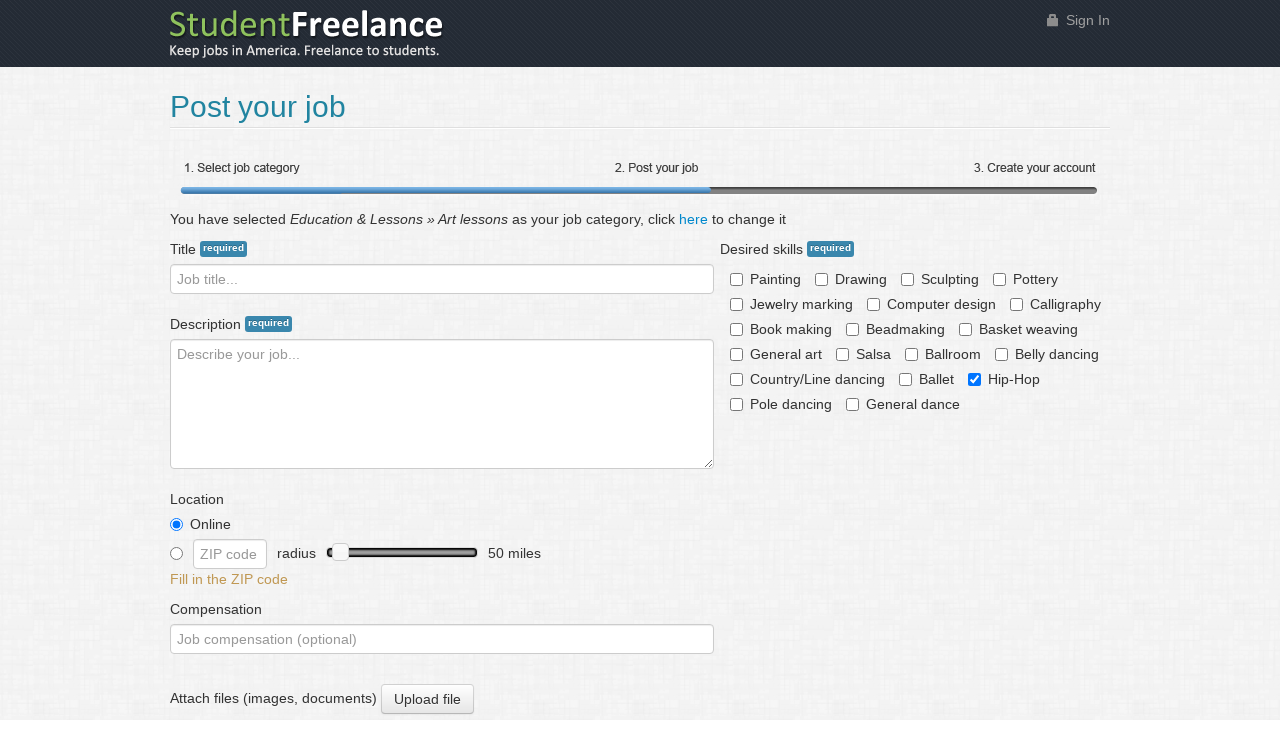

--- FILE ---
content_type: text/html; charset=UTF-8
request_url: http://studentfreelance.com/post-job/163/hip-hop
body_size: 4663
content:
<!DOCTYPE html>
<html>
  <head>
    <meta http-equiv="Content-Type" content="text/html; charset=UTF-8" />
        <meta name="keywords" content="StudentFreelance" />
        <meta name="description" content="StudentFreelance" />
    <meta property="og:image" content="http://studentfreelance.com/img/sfl-logo.png?v=1.1" />
    <title>Post job | StudentFreelance</title>
        <base href="http://studentfreelance.com/">
    <link href="css/bootstrap.css" rel="stylesheet" media="screen">
    <link href="css/jquery.ui.min.css" rel="stylesheet" media="screen">
    <link href="css/studentfreelance.css" rel="stylesheet" media="screen">
        <!--[if IE]><link href="css/ie.css" rel="stylesheet" media="screen"><![endif]-->
        <link rel="icon" type="image/png" href="img/favicon.png">
        <script src="js/jquery.min.js"></script>
        <script src="js/jquery.ui.min.js"></script>
        <script src="js/jquery.raty.min.js"></script>
        <script src="js/bootstrap.min.js"></script>
    <script src="js/jcrop.min.js"></script>
    <script src="js/imagesloaded.min.js"></script>
    <script src="js/domain.js"></script>
        <script src="js/studentfreelance.js"></script>
    <script src="js/jquery.ui.touch-punch.min.js"></script>
        <!--[if IE]>
        <script src="js/jquery.placeholder.min.js"></script>
        <script src="js/ie.js"></script>
        <![endif]-->
  </head>
    <body>
      <div id="sfl-overlay"></div>
      <div class="top-bar">
            <div class="container">
              <div class="row-fluid">
                    <div class="span4">
                      <a href="http://studentfreelance.com/"><img src="img/sfl-logo-home.png" id="logo" /></a>
                    </div>
                    <div class="span8 pagination-right account-box">
                      
            <a href="sign-in" class="sign-in">Sign In</a>
                        
                        <!--
                        <div class="btn-group acc">
                          <button class="btn ie" id="account" data-url="user/" style="background-image: url('pic.php?img=img/icon-member.png'); background-repeat: no-repeat; background-position: 5px 7px; padding: 4px 12px 4px 37px;"></button>
                          <button class="btn" id="home">Home</button>
                          <button class="btn" id="inbox"><span class="title">Inbox</span></button>
                          <button class="btn ie" id="postjob">Post job <span class="label">IT'S FREE!</span></button>
                          <button class="btn dropdown-toggle lh" data-toggle="dropdown"><span class="caret"></span></button>
                            <ul class="dropdown-menu pull-right">
                              <li><a href="account">Edit profile</a></li>
                              <li><a href="settings">Account settings</a></li>
                              <li><a href="support">Help</a></li>
                              <li class="divider"></li>
                              <li><a href="logout">Sign out</a></li>
                            </ul>
                        </div>
                        -->
                    </div>
                </div>
            </div>
        </div>
      <div class="content-zone">
            <div class="container">
                <h2>Post your job</h2>
<div class="hr"></div>

<div class="step-bar-2"></div>


<div id="alert"></div>

<p class="text-note">You have selected <em>Education & Lessons &raquo Art lessons</em> as your job category, click <a href="hire-students">here</a> to change it</p>

<form action="http://studentfreelance.com/" method="post" id="pj">
    <input type="hidden" name="act" value="member-postJob">
    <input type="hidden" name="radius" value="50">
    <fieldset>
        <div class="clearfix">
            <div class="colwide2">
                <div class="control-group">
                    <label>Title <span class="label label-info">required</span></label>
                    <input type="text" class="input-xxlarge" name="title" maxlength="128" placeholder="Job title..." value="">
                </div>
                <div class="control-group">
                    <label>Description <span class="label label-info">required</span></label>
                    <textarea name="description" class="input-xxlarge" placeholder="Describe your job..." rows="6"></textarea>
                </div>
                <div class="control-group">
                    <label>Location</label>
                    <label class="radio"><input type="radio" name="location" id="online" value="1" checked="checked"> Online</label>
                    <div class="clearfix offline">
                        <input type="radio" name="location" id="offline" value="2">
                        <input type="text" class="input-mini" placeholder="ZIP code" name="zip" id="zip" autocomplete="off">
                        <div>radius</div><div id="slider"></div><div id="miles">50 miles</div>
                    </div>
                    <p id="radius" class="text-warning">Fill in the ZIP code</p>
                </div>
                <div class="control-group">
                    <label>Compensation</label>
                    <input type="text" class="input-xxlarge" name="compensation" maxlength="64" placeholder="Job compensation (optional)" value="">
                </div>
                <div>
                    <p style="margin-top: 20px;">Attach files (images, documents) <a class="btn" id="upload-files">Upload file</a></p>
                    <div id="attachment"></div>
                    <div id="upload-files-element"></div>
                </div>
                <p style="margin: 20px 0px;">
                	<p class="text-error" style="font-size: 12px; display: none;" id="cookie-alert">Note! This site uses cookies, you need to enable cookies in your browser to be able to post a job.</p>
                	<button type="submit" class="btn btn-info">Post this job</button>
                </p>
			</div>
            <div class="colnarrow2">
                <div class="control-group skill-checkboxes clearfix">
                    <label>Desired skills <span class="label label-info">required</span></label>
                    <p class="muted" style="font-size: 12px; display: none">click (+) to expand category</p>
                    
                    
                    <label class="checkbox inline"><input type="checkbox" value="1" name="skill[57]" > Painting</label>
                    
                    
                    
                    <label class="checkbox inline"><input type="checkbox" value="1" name="skill[58]" > Drawing</label>
                    
                    
                    
                    <label class="checkbox inline"><input type="checkbox" value="1" name="skill[59]" > Sculpting</label>
                    
                    
                    
                    <label class="checkbox inline"><input type="checkbox" value="1" name="skill[60]" > Pottery</label>
                    
                    
                    
                    <label class="checkbox inline"><input type="checkbox" value="1" name="skill[61]" > Jewelry marking</label>
                    
                    
                    
                    <label class="checkbox inline"><input type="checkbox" value="1" name="skill[535]" > Computer design</label>
                    
                    
                    
                    <label class="checkbox inline"><input type="checkbox" value="1" name="skill[141]" > Calligraphy</label>
                    
                    
                    
                    <label class="checkbox inline"><input type="checkbox" value="1" name="skill[142]" > Book making</label>
                    
                    
                    
                    <label class="checkbox inline"><input type="checkbox" value="1" name="skill[143]" > Beadmaking</label>
                    
                    
                    
                    <label class="checkbox inline"><input type="checkbox" value="1" name="skill[144]" > Basket weaving</label>
                    
                    
                    
                    <label class="checkbox inline"><input type="checkbox" value="1" name="skill[145]" > General art</label>
                    
                    
                    
                    <label class="checkbox inline"><input type="checkbox" value="1" name="skill[156]" > Salsa</label>
                    
                    
                    
                    <label class="checkbox inline"><input type="checkbox" value="1" name="skill[158]" > Ballroom</label>
                    
                    
                    
                    <label class="checkbox inline"><input type="checkbox" value="1" name="skill[159]" > Belly dancing</label>
                    
                    
                    
                    <label class="checkbox inline"><input type="checkbox" value="1" name="skill[161]" > Country/Line dancing</label>
                    
                    
                    
                    <label class="checkbox inline"><input type="checkbox" value="1" name="skill[162]" > Ballet</label>
                    
                    
                    
                    <label class="checkbox inline"><input type="checkbox" value="1" name="skill[163]" checked="checked"> Hip-Hop</label>
                    
                    
                    
                    <label class="checkbox inline"><input type="checkbox" value="1" name="skill[164]" > Pole dancing</label>
                    
                    
                    
                    <label class="checkbox inline"><input type="checkbox" value="1" name="skill[165]" > General dance</label>
                    
                    
                    
                </div>
			</div>
    </fieldset>
</form>

<script src="js/fileuploader.js" type="text/javascript"></script>
<script>

	var zipLocation = "(Invalid ZIP code)";
	var xhr = null;
	
	$(document).ready(function(){
		
		var ce = cookieEnabled();
		if (ce == false)
		{
			$('#cookie-alert').show().effect('shake');
		}
		
		$('.cb-section p').click(function(){
			var $this = $(this);
			var section = $this.next('div');
			if (section.is(':visible'))
			{
				section.hide();
				$this.css('background', 'url(img/icon-plus.png) no-repeat left center');
			}
			else
			{
				section.show();
				$this.css('background', 'url(img/icon-minus.png) no-repeat left center');
			}
		});
		
		$('.skill-checkboxes input[type="checkbox"]').click(function(){
			$('.skill-checkboxes').removeClass('error');
		});
		
		$('#zip').keyup(function(){
			if (($(this).val() != "") && (($(this).val().length == 5)))
			{
				if (xhr != null) xhr.abort();
				xhr = $.ajax({
					url: "index_ajax.php",
					data: {
						act: "member-getLocation",
						code: $(this).val()
					},
					dataType: "json",
					success: function(r){
						xhr = null;
						zipLocation = (r.error == 0) ? r.city + ", " + r.state : "(Invalid ZIP code)";
						if (r.error == 0)
						{
							$('#radius').text($('#slider').slider('value') + ' miles radius of ' + zipLocation);
						}
						else
						{
							$('#radius').text('(Invalid ZIP code)');
						}
					}
				});
			}
		});
		
		$("#slider").slider({
			min: 10,
			max: 500,
			value: 50,
			step: 10,
			change: function(event, ui){
				$('input[name="radius"]').val(ui.value);
				$('#miles').text(ui.value + " miles");
				if ($('#zip').val() == "")
				{
					$('#radius').text('Fill in the ZIP code...');
				}
				else
				{
					$('#radius').text(ui.value + ' miles radius of ' + zipLocation);
				}
			}
		});
		
		$('input[name="zip"]').click(function(){
			$('#offline').prop('checked', true);
		});
		
		$('input, textarea').change(function(){
			$(this).parent().removeClass('error');
		});
		
		$('#pj .btn[type="submit"]').click(function(e){
			e.preventDefault();
			e.stopPropagation();
			var msg = "";
			$('.control-group').removeClass('error');
			
			if ($('input[name="title"]').val() == "")
			{
				msg += "Please fill in the title field<br />";
				$('input[name="title"]').parent().addClass('error');
			}
			if ($('textarea[name="description"]').val() == "")
			{
				msg += "Please fill in the description field<br />";
				$('textarea[name="description"]').parent().addClass('error');
			}
			if ($('#zip').val() != "")
			{
				var zv = $('#zip').val();
				if (zipLocation == "(Invalid ZIP code)" || zv.length != 5 || isNaN(zv))
				{
					msg += "Invalid ZIP code provided<br />";
				}
			}
			
			var selected = 0;
			$('.skill-checkboxes input[type="checkbox"]').each(function(){
				if ($(this).is(':checked')) selected++;
			});
			
			if (selected == 0)
			{
				msg += "Please select at least one skill<br />";
				$('.skill-checkboxes').addClass('error');
			}
			
			if (msg != "")
			{
				$('#alert')
					.html('<div class="alert alert-error">' + 
								'<button type="button" class="close" data-dismiss="alert">×</button>' + 
								'<h4>Error!</h4>' + 
								msg +  
							'</div>')
					.alert();
			}
			else
			{
				$('#pj').submit();
			}
			
		});
		
		var pu = new qq.FileUploader({
			button: document.getElementById('upload-files'),
			element: document.getElementById('upload-files-element'),
			action: 'index_ajax.php?act=member-uploadJobFile',
			multiple: true,
			debug: false,
			maxConnections: 30,
			disableDefaultDropzone: true,
			allowedExtensions: ["jpeg", "jpg", "png", "tiff", "gif", "doc", "xml", "xls", "xlsx", "csv", "zip", "rar", "docx", "pdf", "txt", "odt", "rtf"],
			sizeLimit: 1024 * 1024 * 7,
			onProgress: function(id, name, done, total){
				var percent = Math.round(done * 100 / total);
				$('#file_id_' + id + ' .bar').css('width', percent + '%').text(percent + '% - ' + name);
			},
			onSubmit: function(id, name){
				ufStarted++;
				uploading = true;
				if (!$('#sfl-overlay').is(':visible'))
				{
					$('#sfl-overlay')
						.html('<div id="oc"></div>')
						.css({
							'width': $(document).width() + 'px',
							'height': $(document).height() + 'px'
						})
						.show();
					$('#oc')
						.css({
							'top': $(window).scrollTop() + 50 + 'px',
							'left': ($(window).width() - 500) / 2 + 'px',
							'width': '500px',
						});
				}
				$('#oc').append('<div id="file_id_' + id + '" class="progress progress-striped active"><div class="bar" style="width: 0%;">' + name + '</div></div>');
				if (typeof pb == 'function') pb();
			},
			onComplete: function(id, filename, response){
				ufCompleted++;
				if (ufStarted == ufCompleted) 
				{
					uploading = false;
					$('#sfl-overlay').trigger('click');
				}
				var ext = response.ext.replace('.', '');
				$('#alert').html("");
				
				$('#pj').prepend('<input type="hidden" data-hidden-id="' + response.item_id + '" name="attachment[' + response.item_id + ']" value="1">');
				$('#attachment').append(
					'<div class="dropdown">' + 
						'<a class="file-control" data-toggle="dropdown" id="' + response.item_id + '" data-url="' + response.filename + '">' + response.title + response.ext + '</a>' + 
						'<ul class="dropdown-menu" aria-labelledby="' + response.item_id + '">' + 
							'<li><a href="' + response.filename + '" target="blank">View</a></li>' + 
							'<li><a href="javascript:attachmentRemove(\'' + response.item_id + '\')">Remove</a></li>' + 
						'</ul>' + 
					'</div>');
				$('#oa').remove();
				$('#attachment').append('<div id="oa" class="text-error" style="font-size: 11px;">Files with the same name will be overwritten</div>');;
			},
			showMessage: function(msg){
				$('#alert')
					.html('<div class="alert alert-error">' + 
								'<button type="button" class="close" data-dismiss="alert">×</button>' + 
								'<h4>Error!</h4>' + 
								msg +
							'</div>')
					.alert();
			},
		});
		
	});
	
	function attachmentRemove(sid)
	{
		$('.file-control[id="' + sid + '"]').parent().remove();
		$('#pj input[data-hidden-id="' + sid + '"]').remove();
		$.ajax({
			url: "index_ajax.php",
			data: {
				act: "member-removeTempJobFile",
				sid: sid
			},
			dataType: "json"
		});
	}
	
</script>
            </div>
        </div>
        <div id="footer">
            <div class="container">
                <a href="mission">Our mission</a> :: 
                <a href="terms">Terms and conditions</a> :: 
                <a href="support">Support</a> :: 
                <a href="sign-in">Sign in</a>
                <span style="float: right; width: 250px;">
                    &copy; 2013 StudentFreelance.com.
                </span>
          </div>
        </div>
        
        <!--
      <div class="bottom-bar">
            <div class="container">
              <div class="row-fluid">
                    <div class="span4 footer-box footer-box-bg">
                      <p><a href="mission">Our mission</a></p>
                      <p><a href="terms">Terms and conditions</a></p>
                      <p><a href="support">Support</a></p>
                    </div>
                    <div class="span4 footer-box footer-box-bg">
                      <p>Follow us</p>
                        <p>
                          <a href="http://www.facebook.com/studentfreelance" target="blank" class="social-network-link"><img src="img/icon-facebook.png" title="StudentFreelance on Facebook" /></a>
                          <a href="http://twitter.com/studentfl" target="blank" class="social-network-link"><img src="img/icon-twitter.png" title="StudentFreelance on Twitter" /></a>
                          <a href="https://plus.google.com/100335282174142538812" target="blank" class="social-network-link"><img src="img/icon-gplus.png" title="StudentFreelance on Google+" /></a>
                        </p>
                    </div>
                    <div class="span4 footer-box">
                      Total StudentFreelance Members
                        <div class="total-members">1,658,497</div>
                    </div>
                </div>
              <div class="row-fluid">
                    <div class="footer-text">
                      Companies hiring freelancers
                        <img src="img/logo-nyt.png" />
                        <img src="img/logo-nbc.png" />
                        <img src="img/logo-aol.png" />
                        <img src="img/logo-yahoo.png" />
                    </div>
                </div>
            </div>
        </div>
      <div class="footer-zone">
            <div class="container">
              <div class="row-fluid">
                    <div class="span8 copyright">Copyright &copy; 2012 StudentFreelance &nbsp;&nbsp; <a href="sign-up">Sign Up</a> | <a href="sign-in">Sign In</a></div>
                    <div class="span4 pagination-right"><img src="img/logo-footer.png" /></div>
                </div>
            </div>
        </div>
        -->
        
        
    </body>
</html>

--- FILE ---
content_type: text/css
request_url: http://studentfreelance.com/css/studentfreelance.css
body_size: 6074
content:
@charset "utf-8";
/* SFL CSS Document */

html {
  background: url("../img/bg.png");
  word-wrap: break-word;
}

body {
  background-color: transparent;
}

h2 {
  font-size: 30px;
  font-weight: normal;
  color: #2184a0;
  margin: 20px 0px 0px 0px;
}
  h2 div {
    color: #bb2a18;
    float: right;
    font-weight: normal;
    font-size: 12px;
  }
  h2 .tooltip {
    line-height: 18px;
  }

h3 {
  font-size: 20px;
  font-weight: normal;
  color: #383838;
  margin: 0px 0px 0px 0px;
}

h4 {
  font-size: 18px;
  font-weight: normal;
  color: #bb2a18;
}
  h4 div {
    float: right;
    font-weight: normal;
    font-size: 12px;
  }

.wrap {
  width: 940px;
  margin: 0px auto;
}

a.sign-in {
  background: url("../img/icon-lock.png") no-repeat left center;
  padding: 0px 0px 0px 20px;
  float: right;
  color: #a0a0a0;
  text-decoration: none;
}
a.sign-in:hover {
  background: url("../img/icon-lock-hover.png") no-repeat left center;
  color: #eeeeee;
}

#add-attach123 {
  cursor: pointer;
  float: left;
  display: block;
  margin-right: 10px;
}

#pj label span.label {
  font-size: 10px;
  padding: 0px 3px 2px 3px;
  vertical-align: text-top;
}

/* Visitor home page */
.top-msg-bar {
  padding: 20px 40px;
  text-align: center;
  font-size: 16px;
  color: #226299;
  text-shadow: 1px 1px 0px #000000;
  display: none;
}
  .top-msg-bar span {
    font-weight: bold;
  }
.box {
  border-radius: 4px; -moz-border-radius: 4px; -webkit-border-radius: 4px;
  background-color: #fafafa;
  margin: 40px 10px 10px 10px;
  color: #5f5f5f;
  box-shadow: 0px 0px 5px 0px #cccccc
  }
  .box div {
    border-left: 1px solid #d9d9d9;
    border-bottom: 1px solid #d9d9d9;
    border-right: 1px solid #d9d9d9;
    -webkit-border-bottom-left-radius: 4px;
    -moz-border-radius-bottomleft: 4px;
    border-bottom-left-radius: 4px;
    -webkit-border-bottom-right-radius: 4px;
    -moz-border-radius-bottomright: 4px;
    border-bottom-right-radius: 4px;
  }
  .box h3 {
    -webkit-border-top-left-radius: 4px;
    -moz-border-radius-topleft: 4px;
    border-top-left-radius: 4px;
    -webkit-border-top-right-radius: 4px;
    -moz-border-radius-topright: 4px;
    border-top-right-radius: 4px;
    margin: 0px;
    padding: 10px 0px 10px 20px;
    color: #ffffff;
    font-size: 24px;
  }
    .blue h3 {
      background: url("../img/box-header-blue.png") repeat-x;
      border-top: 1px solid #131313;
      border-left: 1px solid #131313;
      border-right: 1px solid #131313;
    }
    .green h3 {
      background: url("../img/box-header-green.png") repeat-x;
      border-top: 1px solid #547438;
      border-left: 1px solid #547438;
      border-right: 1px solid #547438;
    }
  .box p {
    margin: 0px;
    padding: 10px;
    text-align: right;
  }
  .box ul {
    margin: 0px;
    padding: 20px;
    list-style: none;
  }
    .box ul li {
      background: url("../img/icon-list.png") no-repeat 0px 5px;
      margin: 10px 0px 10px 0px;
      padding: 0px 0px 0px 20px;
      font-size: 16px;
    }
      .box ul li div {
        background: transparent;
        border: none;
        font-size: 13px;
        text-align: left;
        color: #8b8b8b;
      }

.share a img {
  border: none;
}
  .share iframe {
    margin-top: 6px;
  }
.hr {
  border-bottom: 1px solid #ffffff;
  border-top: 1px solid #dfdfdf;
  margin-bottom: 20px;
}

.pagination {
  padding: 5px 10px;
  font-size: 12px;
  background-color: #cccccc;
  text-align: right;
  border-bottom: 1px solid #ffffff;
}
  .pagination a {
    color: #BB2A18;
  }
  .light {
    background-color: #efefef;
    border-bottom: 1px solid #e0e0e0;
  }

/* Settings */
.settings .control-group {
  margin: 0px;
}

a.sync {
  background: url("../img/icon-sync.png") no-repeat left center;
  padding: 0px 0px 0px 20px;
}

/* Job history */
.jh {
  margin-bottom: 10px;
  padding-bottom: 10px;
  border-bottom: 1px dotted #a0a0a0;
}
  .jh .star img {
    border: none;
  }
  .jh .star {
    float: left;
  }
  .jh a {
    color: #BB2A18;
  }
  .jh .fbr {
    font-size: 12px;
    color: #636363;
  }
    .jh .fbr div {
      color: #131313;
    }
  .jh .resp {
    padding-left: 10px;
    border-left: 3px solid #eeeeee;
    margin: 5px 0px 0px 10px;
  }

/* Group messages */
.people h5, .messages h5 {
  font-weight: normal;
  margin-top: 0px;
  color: #BB2A18;
}
.people {
}
  .people .user {
    margin-top: 10px;
    border-bottom: 1px dotted #cccccc;
  }
    .people .user div {
      font-size: 12px;
      color: #636363;
    }
    .people .user {
      padding: 10px;
    }
    .people .user:hover {
      padding: 10px;
      background-color: #e9e9e9;
    }
.messages {
  border-left: 1px dotted #cccccc;
  min-height: 300px;
  width: 689px;
  padding: 0px 0px 20px 10px;
}
  .messages .m:nth-child(even) {
      background-color: #e6e6e6;
    }
  .messages .m:nth-child(odd) {
      background-color: #e9e9e9;
    }

/* Messages */
#oc-inner {
}
#attachment {
  color: #a0a0a0;
}
  #attachment a {
    color: #636363;
    font-size: 11px;
  }
.floating-message {
  background-color: #ffffff;
  position: fixed;
  top: 0px;
  right: -570px;
  width: 570px;
  padding: 10px;
  box-shadow: 0px 0px 10px 5px #000000;
}
  .floating-message p {
    /*padding: 10px;*/
  }
  .floating-message h5 {
    color: #F90;
    border-bottom: 1px dotted #ff9900;
    font-weight: normal;
    margin-top: 20px;
  }
  .floating-message .holder {
    color: #414141;
  }
    .m {
      padding: 10px;
      border-bottom: 1px dotted #cccccc;
      font-size: 12px;
    }
      .m .name {
        font-weight: bold;
        color: #000000;
      }
      .m .name span {
        font-weight: normal;
        color: #939393;
      }
      .m .text {
        margin: 10px 0px;
        word-wrap: break-word;
      }
      .m .att a img {
        margin-bottom: 5px;
      }
      .m .att a {
        display: block;
      }
      .m .read {
        color: #939393;
        font-size: 11px;
      }
    .m:nth-child(even) {
      background-color: #ffffff;
    }
    .m:nth-child(odd) {
      background-color: #f3f3f3;
    }
.legend {
  float: right;
}
.msg-search {
  float: left;
}
.cs {
  float: left;
  line-height: 30px;
  margin-left: 10px;
  font-size: 12px;
}
  .cs a {
    padding-left: 15px;
    background: url("../img/admin_dismiss.gif") no-repeat 0px -36px;
  }
.message {
  padding: 10px;
}
.message:hover {
  background-color: #e9e9e9;
}
  .message .type-job, .legend .type-job, .message .type-other, .legend .type-other {
    display: inline-block;
    width: 10px;
    height: 10px;
    background-color: #06C;
    content: " ";
    margin-right: 10px;
  }
  .message .type-other, .legend .type-other {
    background-color: #F90;
  }
  a.send-message {
    text-decoration: none;
  }
  a.send-message:hover {
    color: #000000;
  }
  .message .job-title {
    float: left;
    margin-left: 20px;
    font-size: 12px;
    color: #a0a0a0;
  }
    .message .job-title a, .message .job-title a:hover {
      font-size: 12px;
      color: #900;,
    }
    .message a.new {
      font-weight: bold;
    }
  .message .date {
    float: right;
    font-size: 12px;
    color: #a0a0a0;
  }

/* Job */
.job, .proposal {
  background-color: #fafafa;
  border: 1px solid #d9d9d9;
  padding: 10px 10px 10px 10px;
  margin-bottom: 10px;
  box-shadow: 0px 0px 5px 0px #cccccc;
}
.job:hover, .proposal:hover {
  box-shadow: 0px 0px 5px 0px #09F;
}
  .job p.prop-no:hover, .proposal p.prop-no:hover {
    border: 1px solid #000000;
  }
  .job p.prop-no:hover a, .proposal p.prop-no:hover a {
    color: #000000;
  }
  .job .working, .proposal .working {
    padding-top: 10px;
  }
    .working a.group {
      padding-left: 20px;
      margin-left: 5px;
      background: url("../img/icon-group.png") no-repeat left center;
    }
    .working a.gr {
      display: inline-block;
    }
      .working .mail {
        position: relative;
        display: inline-block;
        width: 20px;
        height: 13px;
        margin: 0px 10px 0px 5px;
      }
        .working .mail .label {
          position: absolute;
          top: -9px;
          right: -7px;
          font-size: 9px;
          padding: 0px 3px;
        }
  .job a, .proposal a {
    font-size: 12px;
  }
  .job a.msg, .proposal a.msg {
    width: 20px;
    height: 13px;
    position: relative;
    display: inline-block;
    margin: 0px 5px;
    vertical-align: middle;
  }
    .job .msg span, .proposal .msg span {
      position: absolute;
      top: -9px;
      right: -7px;
      font-size: 9px;
      padding: 0px 3px;
    }
  .job p.prop-no, .proposal p.prop-no {
    background-color: #f8f8f8;
    padding: 5px;
    text-align: center;
    font-weight: bold;
    font-size: 18px;
    border: 1px solid #a0a0a0;
    border-radius: 4px; -moz-border-radius: 4px; -webkit-border-radius: 4px;
  }
    .job p.prop-no a, .proposal p.prop-no a {
      font-weight: bold;
      font-size: 18px;
      text-decoration: none;
      color: #636363;
    }
  .job p.prop-no span, .proposal p.prop-no span {
    font-size: 12px;
    font-weight: normal;
    display: block;
  }
  .job p, .proposal p {
    line-height: 18px;
    margin-bottom: 0px;
    padding-bottom: 10px;
  }
  .job p span, .proposal p span {
    vertical-align: text-bottom;
  }
  .job p.new-prop, .proposal p.new-prop {
    font-size: 12px;
    padding: 2px 0px 0px 0px;
  }
  .job span.label, .proposal span.label  {
    vertical-align: top;
  }
  .job a.title, .proposal a.title {
    font-size: 18px;
    margin: 0px 10px 0px 10px;
    width: 760px;
    display: inline-block;
    line-height: 18px;
  }
    .job a.title span, .proposal a.title span {
      font-size: 14px;
      color: #414141;
    }

#jc {
  min-height: 400px;
  background-color: #ffffff;
  border-left: 1px solid #b8b8b8;
  border-top: 1px solid #b8b8b8;
  border-right: 1px solid #e0e0e0;
  border-bottom: 1px solid #e0e0e0;
  border-radius: 4px; -moz-border-radius: 4px; -webkit-border-radius: 4px;
  margin-bottom: 20px;
}
  .job-toolbar {
    text-align: right;
  }
  .bid {
    border: 1px solid #414141;
    border-radius: 2px; -moz-border-radius: 2px; -webkit-border-radius: 2px;
    margin-top: 10px;
  }
    .bid .toolbar {
      float: right;
    }
      .bid .top .toolbar img {
        border: none;
      }
      .bid a.send-message, .bid a.send-message:hover {
        outline: none;
        display: inline-block;
        margin: 2px 10px 0px 10px;
        vertical-align: middle;
        height: 19px;
        width: 30px;
        position: relative;
      }
      .bubble a.send-message, .bubble a.send-message:hover {
        width: 20px;
        height: 13px;
        position: relative;
        display: inline-block;
        margin: 0px 5px;
        vertical-align: middle;
      }
       .bid a .label {
        position: absolute;
        top: -9px;
        right: -7px;
      }
      .bubble a.send-message span {
        position: absolute;
        top: -9px;
        right: -7px;
        font-size: 9px;
        padding: 0px 3px;
        color: #ffffff;
      }
      .toolbar label.checkbox {
        padding: 0px;
      }
      .toolbar label input[type="checkbox"] {
        margin: 0px;
        float: none;
        display: inline-block;
      }
    .bid .info {
      float: left; 
      width: 400px;
    }
      .bid .info img {
        float: left;
        width: 50px;
      }
      .bid .info div {
        float: left;
        width: 289px;
        margin-left: 5px;
        font-size: 12px;
        line-height: 18px;
        color: #636363;
      }
    .bid .top {
      padding: 10px;
      min-height: 192px;
    }
    .bid a.watch, .bid a.watch:hover {
      width: 20px;
      height: 10px;
      display: inline-block;
      cursor: pointer;
      margin-left: 10px;
      vertical-align: baseline;
    }
    .bid a.user {
      font-size: 24px;
    }
      .bid a.invited {
      }
    .bid .top img {
      border: 3px solid #dfdfdf;
    }
    .bid .headline {
      color: #167aad;
      margin: 10px 0px 0px 0px;
    }
    .bid .description {
      color: #a0a0a0;
      height: 40px;
      overflow: hidden;
    }
    a.prop-more {
      font-size: 12px;
      text-decoration: none;
      outline: none;
    }
    .bid .proposal {
      color: #a0a0a0;
      height: 40px;
      overflow: hidden;
      margin: 10px 0px 10px 0px;
      padding: 0px;
      background-image: none;
      background-color: #ffffff;
      border: none;
      filter: none;
      box-shadow: none;
    }
    .bid .bottom-zone {
      padding: 5px;
      background-color: #414141;
      color: #efefef;
    }
      .bid .bottom-zone .rating {
        width: 356px;
        float: left;
        cursor: pointer;
      }
      .bid .bottom-zone .rating .star img {
        cursor: pointer;
      }
      .bid .bottom-zone .rating .star {
        float: left;
        margin-left: 10px;
      }
      .bid .bottom-zone .estimate {
        width: 200px;
        float: right;
        text-align: right;
        font-size: 12px;
        padding-right: 5px;
      }
  .bubble {
    background-color: #c7e9ff;
    padding: 10px;
    border-radius: 2px; -moz-border-radius: 2px; -webkit-border-radius: 2px;
    color: #303030;
    margin-bottom: 10px;
  }
    .bubble p.desc {
      font-size: 12px;
      color: #909090;
      background-color: #dff2fe;
      padding: 10px;
    }
    .bubble p.est-cost {
      background: url("../img/icon-compensation.png") no-repeat left center;
      padding: 0px 0px 0px 20px;
    }
    .bubble p.est-time {
      background: url("../img/icon-calendar.png") no-repeat left center;
      padding: 0px 0px 0px 20px;
    }
    .bubble h5 {
      color: #2577ac;
      margin-top: 0px;
    }
      .bubble h5 span {
        font-size: 12px;
        color: #414141;
      }
    .bubble input[type="text"] {
      margin-bottom: 0px;
    }
  #jc .files {
    color: #cccccc;
  }
  #jc .files a, #jc .files a:hover {
    outline: none;
    margin: 0px 0px 0px 0px;
  }
  #jc .ski, #jc .files {
    padding-bottom: 10px;
  }
  #jc .ski p, #jc .files p {
    color: #ff9600;
  }
  #jc .ski span {
    margin: 0px 5px 5px 0px;
  }
  #jc .divider {
    padding-bottom: 10px;
    margin-bottom: 10px;
    border-bottom: 1px dotted #cccccc;
  }
  p.loc, p.cat, p.com {
    padding: 3px 0px 3px 20px;
    margin: 0px 0px 0px 5px;
    color: #167aad;
  }
  p.loc span, p.cat span, p.com span {
    color: #a0a0a0;
  }
  p.fi, p.sk {
    padding: 10px 0px 10px 20px;
    font-size: 16px;
  }
  p.loc {
    background: url("../img/icon-location.png") no-repeat left center;
  }
  p.cat {
    background: url("../img/icon-skill-category.png") no-repeat 0px 6px;
  }
  p.com {
    background: url("../img/icon-compensation.png") no-repeat left center;
  }
  p.fi {
    background: url("../img/icon-files.png") no-repeat left center;
  }
  p.sk {
    background: url("../img/icon-skills.png") no-repeat left center;
  }

/* Post job */
#attachment {
  padding: 10px;
}
  #attachment a.file-control {
    cursor: pointer;
    margin: 0px 10px 10px 0px;
  }

.offline input {
  float: left;
  margin: 0px 10px 0px 0px;
  vertical-align: middle;
}
.offline div {
  float: left;
  margin: 4px 10px 0px 0px;
}
#offline {
  margin-top: 8px;
}
#slider {
  float: left;
  width: 150px;
  height: 0.6em;
  margin-top: 8px;
}
  #slider.ui-widget-content {
    background-image: none;
    background-color: #a0a0a0;
    box-shadow: inset 0px 0px 2px 2px #000000;
  }
  #slider .ui-state-default {
    width: 1em;
    height: 1em;
    margin-left: -0.5em;
  }
.skill-checkboxes .checkbox {
  margin-left: 10px;
}
.cb-section {
  padding: 0px 10px;
}
  .cb-section .cb-section {
    display: none;
  }
  .cb-section p {
    color: #069;
    margin: 0px;
    background: url("../img/icon-plus.png") no-repeat left center;
    padding-left: 15px;
  }
    .cb-section p span {
      cursor: pointer;
    }

.hrd {
  background: url("../img/hrd.png") no-repeat center center;
  height: 35px;
  line-height: 35px;
  text-align: center;
  margin: 10px 30px;
}

.kbcat h4 {
  background: url("../img/icon-category.png") no-repeat left center;
  padding: 0px 0px 0px 20px;
}
.kbcat h5 {
  background: url("../img/icon-entry.png") no-repeat left center;
  padding: 0px 0px 0px 20px;
  cursor: pointer;
}
  .kbentry {
    margin-left: 20px;
  }
    .kbentry p {
      display: none;
    }
#kb-search {
  text-align: right;
}

.public-profile img {
  border: 3px solid #ffffff;
}
  .pf-no-edit {
    float: left;
    width: 88px;
    min-height: 88px;
    margin: 0px 10px 10px 0px;
    padding: 10px;
    font-size: 12px;
    line-height: 12px;
    text-align: center;
    background-color: #efefef;
    border: 1px solid #cccccc;
    border-radius: 4px; -moz-border-radius: 4px; -webkit-border-radius: 4px;
    position: relative;
  }
  .pf-no-edit:hover {
    cursor: pointer;
  }
    .pf-no-edit img {
      display: block;
      margin: 0px auto;
      border: none;
    }
    .pf-no-edit span {
      word-wrap: break-word;
    }

.red-glow-on {
    -webkit-transition: text-shadow 1s linear;
    -moz-transition: text-shadow 1s linear;
    -ms-transition: text-shadow 1s linear;
    -o-transition: text-shadow 1s linear;
    transition: text-shadow 1s linear;
  text-shadow: 0 0 5px red;
}
.red-glow-off {
    -webkit-transition: text-shadow 1s linear;
    -moz-transition: text-shadow 1s linear;
    -ms-transition: text-shadow 1s linear;
    -o-transition: text-shadow 1s linear;
    transition: text-shadow 1s linear;
  text-shadow: none;
}

.login-categories .holder {
  display: inline-block;
  margin: 5px;
}

.vpadding60 {
  padding: 60px 0px;
}

.vpadding20 {
  padding: 20px 0px 0px 0px;
}

.btn, .btn:focus {
  outline: none;
}

.vertical-divider {
  border-right: 1px solid #bfbfbf;
}

.top-bar {
  background: url("../img/bg-header.png");
  padding: 10px 0px 9px 0px;
}
  #logo {
    /*margin: 20px 0px 23px 0px;*/
  }
  .account-box {
    color: #fbffd5;
  }
    
    .acc {
      margin-top: 3px;
    }
    .acc .btn {
      background-color: #494f4f;
      background-image: none;
      color: #ffffff;
      text-shadow: 0px 0px 1px #000000;
      height: 40px;
      line-height: 30px;
    }
    .acc .lh {
      line-height: 20px;
    }
      .acc span.label, .acc span.label-mail {
        font-size: 10px;
        background-color: #ffe400;
        color: #414141;
        text-shadow: none;
        margin-left: 10px;
      }
      .acc span.label-mail {
        background-color: #ffffff;
        color: #000000;
      }
    .btn-group.acc.open .btn.dropdown-toggle {
      background-color: #494f4f;
    }
    .acc .btn:hover {
      background-color: #e43935; /* Old browsers */
      background: -moz-linear-gradient(top, #e43935 0%, #b82815 100%); /* FF3.6+ */
      background: -webkit-gradient(linear, left top, left bottom, color-stop(0%,#e43935), color-stop(100%,#b82815)); /* Chrome,Safari4+ */
      background: -webkit-linear-gradient(top, #e43935 0%,#b82815 100%); /* Chrome10+,Safari5.1+ */
      background: -o-linear-gradient(top, #e43935 0%,#b82815 100%); /* Opera 11.10+ */
      background: -ms-linear-gradient(top, #e43935 0%,#b82815 100%); /* IE10+ */
      background: linear-gradient(to bottom, #e43935 0%,#b82815 100%); /* W3C */
      filter: progid:DXImageTransform.Microsoft.gradient( startColorstr='#e43935', endColorstr='#b82815',GradientType=0 ); /* IE6-9 */  
    }
    #account.btn:hover {
      background: none;
      filter: none;
    }
    .acc .caret {
      border-top: 4px solid #ffffff;
    }
    .acc .dropdown-menu {
      background-color: #494f4f;
    }
      .acc .dropdown-menu li a {
        color: #ffffff;
      }
      .acc .dropdown-menu li a:hover {
        background: #e43935; /* Old browsers */
        background: -moz-linear-gradient(top, #e43935 0%, #b82815 100%); /* FF3.6+ */
        background: -webkit-gradient(linear, left top, left bottom, color-stop(0%,#e43935), color-stop(100%,#b82815)); /* Chrome,Safari4+ */
        background: -webkit-linear-gradient(top, #e43935 0%,#b82815 100%); /* Chrome10+,Safari5.1+ */
        background: -o-linear-gradient(top, #e43935 0%,#b82815 100%); /* Opera 11.10+ */
        background: -ms-linear-gradient(top, #e43935 0%,#b82815 100%); /* IE10+ */
        background: linear-gradient(to bottom, #e43935 0%,#b82815 100%); /* W3C */
        filter: progid:DXImageTransform.Microsoft.gradient( startColorstr='#e43935', endColorstr='#b82815',GradientType=0 ); /* IE6-9 */  
      }
      .acc .dropdown-menu li.divider {
        background-color: #303636;
        border-bottom: 1px solid #636969;
      }
    
.content-zone {
  min-height: 500px;
}
.bottom-bar {
}
#footer {
  padding: 20px 0px;
  color: #808080;
  font-size: 13px;
  line-height: 16px;
}
  #footer a img {
    vertical-align: top;
  }

.footer-zone {
  padding: 10px 0px;
  color: #a3a3a3;
}
  .copyright {
    line-height: 33px;
  }
  .footer-zone a, .footer-zone a:hover {
    color: #bea652;
    text-shadow: 0px 0px 1px #000000;
  }
  .footer-box-bg {
    background: url("../img/footer-box-divider.png") no-repeat right center;
  }
  .footer-box {
    text-align: center;
    padding: 20px 0px;
    color: #8f8870;
    height: 120px;
  }
  .footer-text {
    color: #8f8870;
    line-height: 35px;
    padding: 30px 0px 40px 0px;
  }
    .footer-text img {
      margin: 0px 25px;
    }
    .footer-box a {
      color: #8f8870;
      text-shadow: 0px 0px 1px #000000;
    }
    .footer-box a.social-network-link {
      margin-right: 8px;
    }
    .total-members {
      color: #f8fddf;
      font-size: 18px;
    }
    .footer-box p {
      text-align: left;
      padding: 0px 80px;
    }
    
    
    
    
#sfl-overlay {
  display: none;
  position: absolute;
  left: 0px;
  top: 0px;
  z-index: 99;
  background: url("../img/overlay.png");
}
  #oc {
    position: absolute;
    color: #ffffff;
    overflow: auto;
  }
    #oc img, #oc iframe {
      border: 3px solid #ffffff;
    }
    
/* Profile page */
#profile-form span.label, .col span.label {
  font-size: 9px;
  font-weight: normal;
  padding: 0px 4px 2px 4px;
  vertical-align: super;
}
  .hidden .span4 {
    margin-bottom: 10px;
  }
  .hidden .control-group {
    margin-bottom: 0px;
  }
    .hidden .control-group input {
      margin-bottom: 0px;
    }
  .pf {
    float: left;
    width: 120px;
    min-height: 88px;
    margin: 0px 10px 10px 0px;
    padding: 10px;
    font-size: 12px;
    line-height: 12px;
    text-align: center;
    background-color: #efefef;
    border: 1px solid #cccccc;
    border-radius: 4px; -moz-border-radius: 4px; -webkit-border-radius: 4px;
    position: relative;
  }
  .pf:hover {
    box-shadow: 0px 0px 2px 0px #39F;
    cursor: pointer;
  }
    .pf img {
      display: block;
      margin: 0px auto;
      width: 64px;
      height: 64px;
    }
    .pf span {
      word-wrap: break-word;
    }
    .pf span.close {
      display: none;
      position: absolute;
      top: 5px;
      right: 5px;
    }
    .pf:hover span.close {
      display: block;
    }
  #picture-holder {
    padding: 10px;
    margin-bottom: 10px;
  }
    #crop-div {
      margin: 10px 0px;
    }
      #crop-div .btn {
        margin-top: 10px;
      }
  #pp img {
    border: 3px solid #ffffff;
    margin-bottom: 10px;
  }
  .nav a {
    outline: none;
  }
  .qq-upload-button {
    -moz-border-bottom-colors: none;
    -moz-border-left-colors: none;
    -moz-border-right-colors: none;
    -moz-border-top-colors: none;
    background-color: #F5F5F5;
    background-image: linear-gradient(to bottom, #FFFFFF, #E6E6E6);
    background-repeat: repeat-x;
    border-color: rgba(0, 0, 0, 0.1) rgba(0, 0, 0, 0.1) #A2A2A2;
    border-image: none;
    border-radius: 4px 4px 4px 4px;
    border-style: solid;
    border-width: 1px;
    box-shadow: 0 1px 0 rgba(255, 255, 255, 0.2) inset, 0 1px 2px rgba(0, 0, 0, 0.05);
    color: #333333;
    cursor: pointer;
    display: inline-block;
    font-size: 14px;
    line-height: 20px;
    margin-bottom: 0;
    padding: 4px 12px;
    text-align: center;
    text-shadow: 0 1px 1px rgba(255, 255, 255, 0.75);
    vertical-align: middle;
  }
  .qq-upload-button:active {
      background-color: #e6e6e6;
      background-color: #d9d9d9 \9;
      background-image: none;
      outline: 0;
      -webkit-box-shadow: inset 0 2px 4px rgba(0, 0, 0, 0.15), 0 1px 2px rgba(0, 0, 0, 0.05);
       -moz-box-shadow: inset 0 2px 4px rgba(0, 0, 0, 0.15), 0 1px 2px rgba(0, 0, 0, 0.05);
          box-shadow: inset 0 2px 4px rgba(0, 0, 0, 0.15), 0 1px 2px rgba(0, 0, 0, 0.05);
  }
  .qq-upload-button:hover {
      color: #333333;
      text-decoration: none;
      background-color: #e6e6e6;
      *background-color: #d9d9d9;
      /* Buttons in IE7 don't get borders, so darken on hover */
    
      background-position: 0 -15px;
      -webkit-transition: background-position 0.1s linear;
       -moz-transition: background-position 0.1s linear;
         -o-transition: background-position 0.1s linear;
          transition: background-position 0.1s linear;
  }
  .qq-upload-list {
    display: none;
  }
  #profile-upload-bar, #pf-upload-bar {
    display: none;
  }
  #skill-category ul {
    list-style: none;
  }
    #skill-category ul li {
      background: url("../img/icon-list.png") no-repeat left center;
      padding-left: 20px;
    }
  .skill, .skill-no-edit {
    display: inline-block;
    font-size: 12px;
    background-color: #f0f0f0;
    border: 1px solid #cccccc;
    border-radius: 4px; -moz-border-radius: 4px; -webkit-border-radius: 4px;
    padding: 2px 5px 2px 5px;
    margin: 0px 5px 5px 0px;
    cursor: pointer;
  }
  .skill-no-edit {
    cursor: auto;
  }
  .skill:hover {
    box-shadow: 0px 0px 2px 0px #39F;
  }
  #skill-modal label {
    margin-left: 10px;
  }
  .col {
    float: left;
    width: 470px;
  }
  .colwide2 {
    float: left;
    width: 550px;
  }
  .colnarrow2 {
    float: left;
    width: 390px;
  }
  .colwide {
    float: left;
    width: 600px;
  }
  .colnarrow {
    float: left;
    width: 340px;
  }
    .ao p {
      width: 200px;
      margin-left: 100px;
    }
  #profile-form div button {
    vertical-align: top;
  }
  #ednew, #wknew {
    display: none;
  }
  #ednewadd, #wenewadd {
    position: relative;
  }
  .typeahead.dropdown-menu .active > a, .typeahead.dropdown-menu .active > a:hover {
    background-image: none;
    background-color: #4f3f3f;
    color: #ffffff;
  }
  .education, .work, .education-no-edit, .work-no-edit {
    border: 1px solid #dddddd;
    padding: 5px 10px 5px 10px;
    margin-right: 15px;
    position: relative;
  }
  .education-no-edit:hover, .work-no-edit:hover, .education-no-edit, .work-no-edit {
    background-color: transparent;
    border: 1px solid transparent;
    border-radius: 0px;
  }
  .education:hover, .work:hover {
    background-color: #fefefe;
    border: 1px solid #cccccc;
    border-radius: 4px; -moz-border-radius: 4px; -webkit-border-radius: 4px;
  }
    .education span, .work span, .education-no-edit span, .work-no-edit span {
      font-size: 12px;
      color: #909090;
      position: absolute;
      top: 5px;
    }
    .education p, .work p, .education-no-edit p, .work-no-edit p  {
      font-size: 12px;
      color: #C60;
      margin-bottom: 0px;
    }
    .education:hover span.delete, .education:hover span.edit, .work:hover span.delete, .work:hover span.edit {
      display: inline;
    }
    .education span.delete, .education span.edit, .work span.delete, .work span.edit {
      display: none;
      margin-right: 5px;
      color: #696969;
      right: 22px;
      background: url("../img/glyphicons-halflings.png") no-repeat;
      background-position: 0px -72px;
      width: 14px;
      height: 14px;
    }
    .education span.delete, .work span.delete {
      background-position: -312px 0px;
      right: 5px;
    }
    .education span.delete:hover, .education span.edit:hover, .work span.delete:hover, .work span.edit:hover {
      color: #000000;
      text-decoration: underline;
      cursor: pointer;
    }

    
/* Home page categories */
.step-bar-1, .step-bar-2, .step-bar-3 {
  background: url("../img/step-bar-1.png") no-repeat;
  width: 940px;
  height: 60px;
}
.step-bar-2 {
  background: url("../img/step-bar-2.png") no-repeat;
}
.step-bar-3 {
  background: url("../img/step-bar-3.png") no-repeat;
}
.category {
  float: left;
  width: 442px;
  padding: 10px;
  margin: 3px;
  background-color: #fafafa;
  border: 1px solid #d9d9d9;
  position: relative;
  box-shadow: 0px 0px 5px 0px #cccccc;
}
.category:hover {
  box-shadow: 0px 0px 5px 0px #39F;
}
  .category h4 {
    margin: 0px 0px 5px 0px;
  }
.dropdown {
  display: inline-block;
}
.category .dropdown-menu {
  margin-top: 0px;
  min-width: 642px;
}
  .category .dropdown-menu li {
    float: left;
  }
    .category .dropdown-menu li a {
      width: 204px;
      padding: 0px 3px;
    }
.dropdown-menu {
  background-color: #fbffd5;
}
  .dropdown-menu li > a:hover {
    background-color: #4f3f3f;
    background-image: none;
  }
  .category .dropdown-menu li a {
    font-size: 12px;
  }
  .category a.sp {
    margin: 0px 10px 10px 0px;
    font-size: 12px;
    white-space: nowrap;
  }
  .category span:hover {
    color: #534c4c;
    cursor: pointer;
  }
.control-group label, .modal-body label {
    white-space: nowrap;
}    
/* Float Fix */
.clearfix:after {
  content: ".";
  display: block;
  height: 0;
  clear: both;
  visibility: hidden;
}
.clearfix {
  display: inline-block;
}
/* Hides from IE-mac \*/
* html .clearfix {
  height: 1%;
}
.clearfix {
  display: block;
}
/* End hide from IE-mac */

--- FILE ---
content_type: text/javascript
request_url: http://studentfreelance.com/js/studentfreelance.js
body_size: 8924
content:
// JavaScript Document
//var lg = console.log;
var skills = [];
var jcropAPI = null;
var selection = [];
var image_types = ["jpeg", "jpg", "png", "tiff", "gif"];
var document_types = ["doc", "docx", "pdf", "txt", "odt", "rtf"];
var ufStarted = 0;
var ufCompleted = 0;
var uploading = false;
var glowInterval = null;
	
function cookieEnabled()
{
	var cookieEnabled = (navigator.cookieEnabled) ? true : false;

	if (typeof navigator.cookieEnabled == "undefined" && !cookieEnabled)
	{ 
		document.cookie="testcookie";
		cookieEnabled = (document.cookie.indexOf("testcookie") != -1) ? true : false;
	}
	return (cookieEnabled);
}

function renamePF(e)
{
	e.stopPropagation();
	var text = $(this).text();
	var id = $(this).parent().attr('data-id');
	
	$('#rename-modal').modal('show');
	$('#rename-modal input[name="pf-title"]').val(text).attr('data-id', id);
	
	$('input[name="pf-title"]').focus(function(){
		this.select();
	});
	$('input[name="pf-title"]').keyup(function(e){
		if (e.keyCode == 13)
		{
			$('#rename-send').trigger('click');
		}
	});
}

function minifiedMoreClick(e)
{
	e.preventDefault();
	e.stopPropagation();
	
	//get the state
	var state = $(this).parent().attr('data-state');
	var short = $(this).parent().attr('data-short');
	var long = $(this).parent().attr('data-long');
	
	if (state == 0)
	{
		$(this).parent().find('span').html(long);
		$(this).text('less');
		$(this).parent().attr('data-state', 1);
	}
	else
	{
		$(this).parent().find('span').html(short);
		$(this).text('more');
		$(this).parent().attr('data-state', 0);
	}
}

function realWidth(parent, obj)
{
    var cloneP = parent.clone();
    var cloneO = obj.clone();
	
	cloneP.append(cloneO);

    cloneP.css("visibility", "hidden");
    cloneO.css("visibility", "hidden");

    $('body').append(cloneP);
	
    var width = cloneO.width() + 20;
    
	cloneP.remove();
    return width;
}

$(document).ready(function(){

	var hover = '#ce3025';
	var normal = '#494F4F';
	
	$('#account').hover(
		function(){
			$(this).css({
				'background-color': hover,
			});
		},
		function(){
			$(this).css({
				'background-color': normal,
			});
		}
	);
	
	$('#hmore').click(function(e){
		e.preventDefault();
		e.stopPropagation();
		var offset = parseInt($(this).attr('data-offset'));
		var total = parseInt($(this).attr('data-total'));
		var memberID = parseInt($(this).attr('data-member-id'));
		
		$.ajax({
			url: "index_ajax.php",
			data: {
				act: "account-historyMore",
				member_id: memberID,
				offset: offset
			},
			dataType: "json",
			success: function(r){
				var html = '';
				for (var i = 0; i < r.data.length; i++)
				{
					var m = r.data[i];
					html += '' +
						'<div class="jh">' +
							'<div class="clearfix">' +
								'<div class="star" data-score="' + m.score + '"></div>' +
								'<a href="' + m.url + '" name="feedback-' + m.id + '">' + m.title + '</a>' +
							'</div>' +
							'<div class="fbr">' + m.feedback + '</div>' +
							'<div class="fbr resp">' + m.response + '</div>' +
						'</div>';
				}
				var newOffset = offset + i;
				$('.job-history-holder').append(html);
				$('.pagination > span').text(newOffset + ' of ' + total + ' jobs');
				if (newOffset < total)
				{
					$('#hmore').attr('data-offset', newOffset);
				}
				else
				{
					$('#hmore').hide();
				}
				$('.minified-more').bind('click', minifiedMoreClick);
			}
		});
	});
	
	$('.fb-share').click(function(e){
		e.preventDefault();
		e.stopPropagation();
		var url = $(this).attr('data-url');
		var title = $(this).attr('data-title');
		var desc = $(this).attr('data-description');
		var image = $(this).attr('data-image');
		var fullURL = 'http://www.facebook.com/sharer.php?s=100&p[title]=' + title + '&p[url]=' + url + '&p[summary]=' + desc + '&p[images][0]=' + image;
		window.open(fullURL, "", "height=400,width=600,modal=yes,alwaysRaised=yes");
	});
	
	$('.minified-more').bind('click', minifiedMoreClick);

	$('#welcome-close').click(function(){
		$.ajax({
			url: "index_ajax.php",
			data: {
				act: "member-closeWelcome"
			}
		});
	});

	$('.award-close').click(function(){
		var jobID = $(this).attr('data-job-id');
		$.ajax({
			url: "index_ajax.php",
			data: {
				act: "member-closeAward",
				job_id: jobID
			}
		});
	});
	
	$('#kb-search input').change(function(){
		$(this).attr('placeholder', 'Search knowledgebase...').parent().removeClass('error');
	});
	
	$('#kb-search input').keyup(function(e){
		if (e.keyCode == 13)
		{
			$('#kb-btn').trigger('click');
		}
	});
	
	$('#kb-btn').click(function(){
		if ($('#kb-search input').val() != "")
		{
			window.location = "knowledgebase-search/" + $('#kb-search input').val();
		}
		else
		{
			$('#kb-search input').attr('placeholder', 'Enter search term').focus().parent().addClass('error');
		}
	});
	
	$('.kbentry h5').click(function(){
		var p = $(this).parent().find('p');
		(p.is(':visible')) ? p.hide() : p.show();
	});
	
	//register page validation
	$('#ct .btn').click(function(e){
		e.preventDefault();
		e.stopPropagation();
		$('#alert').html("");
		
		$('#ct input').parent().parent().removeClass('error');
		
		var name = $('#ct input[name="name"]').val();
		var email = $('#ct input[name="email"]').val();
		var message = $('#ct textarea[name="comment"]').val();
		
		if ((name == "") || (email == "") || (message == ""))
		{
			$('#alert')
				.html('<div class="alert alert-error">' + 
		    				'<button type="button" class="close" data-dismiss="alert">×</button>' + 
						    '<h4>Error!</h4>' + 
							'Please fill in the name, email and message fields' +
						'</div>')
				.alert();
			if (name == "")
			{
				$('#ct input[name="name"]').parent().parent().addClass('error');
				$('#ct input[name="name"]').focus();
			}
			if (email == "")
			{
				$('#ct input[name="email"]').parent().parent().addClass('error');
				$('#ct input[name="email"]').focus();
			}
			if (message == "")
			{
				$('#ct textarea[name="comment"]').parent().parent().addClass('error');
				$('#ct textarea[name="comment"]').focus();
			}
		}
		else
		{
			if (validateEmail(email))
			{
				$('#ct').submit();
			}
			else
			{
				$('#alert')
					.html('<div class="alert alert-error">' + 
								'<button type="button" class="close" data-dismiss="alert">×</button>' + 
								'<h4>Error!</h4>' + 
								'Please use a valid email address' +
							'</div>')
					.alert();
				$('#ct input[name="email"]').focus().parent().parent().addClass('error');
			}
		}
		
	});

	if ($('.server').length > 0)
	{
		setTimeout(function(){
			$('.server').remove();
		}, 20000);
	}
	
	if ($('#portfolio').length > 0)
	{
		var pu = new qq.FileUploader({
			button: document.getElementById('upload-files'),
			element: document.getElementById('upload-files-element'),
			action: 'index_ajax.php?act=member-uploadFile',
			multiple: true,
			debug: false,
			maxConnections: 30,
			disableDefaultDropzone: true,
			allowedExtensions: ["gif", "jpg", "bmp", "swf", "fla", "doc", "docx", "png", "ppt", "pptx", "pps", "ppsx", "sldx", "pdf", "xls", "xlsx", "xlt", "xltx", "txt", "rtf"],
			sizeLimit: 1024 * 1024 * 2,
			onProgress: function(id, name, done, total){
				var percent = Math.round(done * 100 / total);
				$('#file_id_' + id + ' .bar').css('width', percent + '%').text(percent + '% - ' + name);
			},
			onSubmit: function(id, name){
				ufStarted++;
				uploading = true;
				if (!$('#sfl-overlay').is(':visible'))
				{
					$('#sfl-overlay')
						.html('<div id="oc"></div>')
						.css({
							'width': $(document).width() + 'px',
							'height': $(document).height() + 'px'
						})
						.show();
					$('#oc')
						.css({
							'top': $(window).scrollTop() + 50 + 'px',
							'left': ($(window).width() - 500) / 2 + 'px',
							'width': '500px',
						});
				}
				$('#oc').append('<div id="file_id_' + id + '" class="progress progress-striped active"><div class="bar" style="width: 0%;">' + name + '</div></div>');
				if (typeof pb == 'function') pb();
			},
			onComplete: function(id, filename, response){
				ufCompleted++;
				if (ufStarted == ufCompleted) 
				{
					uploading = false;
					$('#sfl-overlay').trigger('click');
				}
				var ext = response.ext.replace('.', '');
				$('#pf-alert').html("");
				if (inArray(document_types, ext))
				{
					//document
					$('#pf-holder').append('<div class="pf" data-id="' + response.item_id + '" data-type="document" data-url="' + response.filename + '"><span class="close">×</span><img src="img/icon-document.png" width="64" /><span class="title">' + response.title + '</span></div>');
				}
				if (inArray(image_types, ext))
				{
					//image
					$('#pf-holder').append('<div class="pf" data-id="' + response.item_id + '" data-type="image" data-url="' + response.filename + '"><span class="close">×</span><img src="img/icon-image.png" width="64" /><span class="title">' + response.title + '</span></div>');
				}
				$('.pf span.close').bind('click', removePortfolio);
				$('.pf').bind('click', openPF);
				$('.pf span.title').bind('click', renamePF);
				$('#pf-help').show();
			},
			showMessage: function(msg){
				$('#pf-alert')
					.html('<div class="alert alert-error">' + 
								'<button type="button" class="close" data-dismiss="alert">×</button>' + 
								'<h4>Error!</h4>' + 
								msg +
							'</div>')
					.alert();
			},
		});
	}
	
	$('.pf').bind('click', openPF);
	
	$('#sfl-overlay').click(function(){
		if (uploading == false)
		{
			$(this).hide();
		}
	});
	
	$('.pf span.close').bind('click', removePortfolio);

	$('#yt-cancel').click(function(e){
		e.preventDefault();
		e.stopPropagation();
		$('#yt').modal('hide');
	});
	
	$('#yt-save').click(function(e){
		e.preventDefault();
		e.stopPropagation();
		
		if ($('#yt input[name="url"]').val() == "")
		{
			$('#yt-alert')
				.html('<div class="alert alert-error">' + 
							'<button type="button" class="close" data-dismiss="alert">×</button>' + 
							'<h4>Error!</h4>' + 
							'Please fill in the URL to the video' +
						'</div>')
				.alert();
		}
		else
		{
			if ($('#yt input[name="title"]').val() == "")
			{
				$('#yt-alert')
					.html('<div class="alert alert-error">' + 
								'<button type="button" class="close" data-dismiss="alert">×</button>' + 
								'<h4>Error!</h4>' + 
								'Please fill in the video title' +
							'</div>')
					.alert();
			}
			else
			{
				$.ajax({
					url: "index_ajax.php",
					dataType: "json",
					data: {
						act: "member-addYT",
						url: $('#yt input[name="url"]').val(),
						title: $('#yt input[name="title"]').val()
					},
					success: function(r){
						if (r.error == 0)
						{
							$('#pf-holder').append('<div class="pf" data-id="' + r.item_id + '" data-type="video" data-url="' + r.url + '"><span class="close">×</span><img src="img/icon-video.png" width="64" /><span>' + $('#yt input[name="title"]').val() + '</span></div>');
							$('.pf').bind('click', openPF);
							$('.pf span.close').bind('click', removePortfolio);
							$('#yt input[name="url"]').val("");
							$('#yt input[name="title"]').val("");
							$('#yt').modal('hide');
						}
						else
						{
							$('#yt-alert')
								.html('<div class="alert alert-error">' + 
											'<button type="button" class="close" data-dismiss="alert">×</button>' + 
											'<h4>Error!</h4>' + 
											r.msg +
										'</div>')
								.alert();
						}
					}
				});
			}
		}
	});
	
	$('.nav a').click(function(e){
		e.preventDefault();
		e.stopPropagation();
		
		$('.nav li').each(function(){ $(this).removeClass('active'); });
		
		var elem = $(this).attr('href');
		$('html, body').animate({
			scrollTop: $(elem).offset().top
		}, 200);
		$(this).parent().addClass("active");
	 });
	
	if ($('#file-uploader').length > 0)
	{
		var uploader = new qq.FileUploader({
			element: document.getElementById('file-uploader'),
			action: 'index_ajax.php?act=member-uploadPic',
			multiple: false,
			debug: false,
			disableDefaultDropzone: true,
			allowedExtensions: ["jpg", "jpeg", "png"],
			sizeLimit: 1024 * 1024,
			onProgress: function(id, name, done, total){
				var percent = Math.round((done * 100) / total);
				$('#profile-upload-bar .bar')
					.css('width', percent + '%')
					.text(percent + '%, please wait');
			},
			onSubmit: function(){
				$('#profile-upload-bar bar').css('width', '0%');
				$('#profile-upload-bar').show();
			},
			onComplete: function(id, filename, response){
				//remove old ones
				$('#profile-upload-bar').hide();
				$('#alert').html("");
				if (jcropAPI != null)
				{
					jcropAPI.setImage(response.temp);
				}
				$('#crop-div').html("");
				
				//add new
				rnd = Math.round(Math.random() * 10000);
				$('#crop-div').html('<img src="' + response.temp + '" id="crop-' + rnd + '" /><button class="btn btn-info">Save</button>');
				
				$('#crop-div .btn').click(function(e){
					e.preventDefault();
					e.stopPropagation();
					$.ajax({
						url: "index_ajax.php",
						data: {
							act: "member-savePic",
							info: JSON.stringify(selection),
							filename: response.temp
						},
						dataType: "json",
						success: function(r){
							$('#pp').html('<img src="' + r.filename + '?sid=' + rnd + '" />');
							$('#crop-div').html("");
						}
					});
				});
				
				$('#crop-' + rnd).Jcrop({
					aspectRatio: 1,
					setSelect: [0, 0, 100, 100],
					onSelect: saveCoords,
					minSize: [100, 100]
				});
				jcropAPI = $('#crop-' + rnd).data('Jcrop');
			},
			onError: function(id, filename, msg){
				//lg(msg);
			},
			showMessage: function(msg){
				$('#alert')
					.html('<div class="alert alert-error">' + 
								'<button type="button" class="close" data-dismiss="alert">×</button>' + 
								'<h4>Error!</h4>' + 
								msg +
							'</div>')
					.alert();
			},
		});
	}
					
	$('#skill-modal-cancel').click(function(e){
		e.preventDefault();
		e.stopPropagation();
		$('#skill-modal').modal('hide');
	});
	
	$('.skill').tooltip({ title: "Click to remove" });
	$('.skill').bind('click', skillRemove);
	
	$('#skill-modal-save').click(function(e){
		e.preventDefault();
		e.stopPropagation();
		var skill = [];
		var link = null;
		$('#skill-modal .modal-body input[type="checkbox"]').each(function(){
			var $this = $(this);
			var a = {};
			a.id = $this.attr('data-id');
			a.has = ($this.is(':checked')) ? 1 : 0;
			a.name = $this.parent().text();
			skill.push(a);
			link = $this.attr('data-pid');
		});
		
		$.ajax({
			url: "index_ajax.php",
			data: {
				act: "member-updateSkill",
				skills: JSON.stringify(skill)
			},
			type: "POST",
			dataType: "json",
			success: function(r){
				if (r.error == 0)
				{
					var html = '';
					for (var i = 0; i < skill.length; i++)
					{
						if (skill[i].has == 1)
						{
							if ($('.skill[data-id="' + skill[i].id + '"]').length == 0)
								html += '<div class="skill" data-id="' + skill[i].id + '">' + skill[i].name + '</div>';
						}
						else
						{
							$('.skill[data-id="' + skill[i].id + '"]').remove();
						}
					}
					
					updateLinkWithSkills(skill, link);
					var current = $('#skill-user').html();
					(current == "You don't have any skills selected") ? $('#skill-user').html(html) : $('#skill-user').append(html);
					if ($('.skill').length == 0)
					{
						$('#skill-user').html("You don't have any skills selected");
					}
					$('.skill').tooltip({ title: "Click to remove" });
					$('.skill').bind('click', skillRemove);
					$('#skill-modal').modal('hide');
				}
			}
		});
	});
	
	$('#skill-category a').click(function(e){
		e.preventDefault();
		e.stopPropagation();
		
		stopSkillAnim();
		
		var data = JSON.parse($(this).attr('data-children'));
		var pid = $(this).attr('data-pid');
		var html = '';
		var preHTML = '';
		for (var i = 0; i < data.length; i++)
		{
			if (data[i].children.length > 0)
			{
				html += '<h6>' + data[i].name + '</h6>';
				var children = data[i].children;
				var temp = '';
				for (var j = 0; j < children.length; j++)
				{
					var has = (children[j].has == 1) ? 'checked="checked"' : '';
					temp += '<label class="checkbox inline" for="ch' + i + j + '"><input id="ch' + i + j + '" data-pid="' + pid + '" data-id="' + children[j].id + '" type="checkbox" value="1" ' + has + '>' + children[j].name + '</label>';
				}
				html += temp;
			}
			else
			{
				var has = (data[i].has == 1) ? 'checked="checked"' : '';
				preHTML += '<label class="checkbox inline" for="ch' + i + '"><input id="ch' + i + '" data-pid="' + pid + '" data-id="' + data[i].id + '" type="checkbox" value="1" ' + has + '>' + data[i].name + '</label>'
			}
		}
		
		$('#skill-modal .modal-body').html(preHTML + html);
		$('#skill-modal').modal('show');
		
	});
	
	//profile page
	$('#profile-form input').change(function(){
		$(this).parent().removeClass('error');
	});
	
	$('#profile-form input[name="education"]').typeahead({
		source: univ
	});
	
	$('#profile-form button[type="submit"]').click(function(e){
		e.preventDefault();
		e.stopPropagation();
		
		$('#alert').html("");
		
		$('#profile-form input[name="password"]').parent().removeClass('error');
		$('#profile-form input[name="first"]').parent().removeClass('error');
		$('#profile-form input[name="last"]').parent().removeClass('error');
		$('#profile-form input[name="zip"]').parent().removeClass('error');

		var was = false;
		var add = "";
		if ($('#profile-form input[name="password"]').val() == "")
		{
			$('#profile-form input[name="password"]').parent().parent().addClass('error');
			$('#profile-form input[name="password"]').parent().parent().find('.control-label').addClass('text-error');
			$('#profile-form input[name="password"]').focus();
			was = true;
			add += "<br />Fill in the password field";
		}
		if (($('#profile-form input[name="first"]').val() == "") || ($('#profile-form input[name="first"]').val().length > 24))
		{
			$('#profile-form input[name="first"]').parent().parent().addClass('error');
			$('#profile-form input[name="first"]').parent().parent().find('.control-label').addClass('text-error');
			$('#profile-form input[name="first"]').focus();
			was = true;
			add += "<br />First name cannot be empty or longer than 24 characters";
		}
		if (($('#profile-form input[name="last"]').val() == "") || ($('#profile-form input[name="last"]').val().length > 24))
		{
			$('#profile-form input[name="last"]').parent().parent().addClass('error');
			$('#profile-form input[name="last"]').parent().parent().find('.control-label').addClass('text-error');
			$('#profile-form input[name="last"]').focus();
			was = true;
			add += "<br />Last name cannot be empty or longer than 24 characters";
		}
		var zip = $('input[name="zip"]').val();
		if ((zip == "") || (zip.length != 5) || (isNaN(zip)) || (validZIP == 0))
		{
			$('#profile-form input[name="zip"]').parent().parent().addClass('error');
			$('#profile-form input[name="zip"]').parent().parent().find('.control-label').addClass('text-error');
			$('#profile-form input[name="zip"]').focus();
			was = true;
			add += "<br />ZIP code must be numeric and have 5 digits";
		}
		if ($('.education').length == 0)
		{
			was = true;
			add += "<br />Fill in your education";
			$('#ednew').parent().parent().find('.control-label').addClass('text-error');
		}
		if ($('.skill').length == 0)
		{
			was = true;
			add += "<br />Select at least one skill";
			startSkillAnim();
		}
		
		if (was == true)
		{
			$('#alert')
				.html('<div class="alert alert-error">' + 
		    				'<button type="button" class="close" data-dismiss="alert">×</button>' + 
						    '<h4>Error!</h4>' + 
							'Please fill in the required fields' + add + 
						'</div>')
				.alert();
		}
		else
		{
			$('#profile-form').parent().submit();
		}
	});
	
	$('#profile-form input[name="zip"]').keyup(function(){
		var $this = $(this);
		if ($this.val().length == 5)
		{
			$.ajax({
				url: "index_ajax.php",
				data: {
					act: "member-getLocation",
					code: $this.val()
				},
				dataType: "json",
				success: function(r){
					if (r.error == 0)
					{
						$('#zip-detail').html(r.city + ", " + r.state);
						validZIP = 1;
					}
					else
					{
						$('#zip-detail').html("(invalid zip code)");
						validZIP = 0;
					}
				}
			});
		}
	});
	
	$('.education span.edit').bind('click', updateEdu);
	$('.education span.delete').bind('click', deleteEdu);
	
	$('.work span.edit').bind('click', updateWork);
	$('.work span.delete').bind('click', deleteWork);
	
	$('#ednewadd').click(function(e){
		e.preventDefault();
		e.stopPropagation();
		var pos = $(this).position();
		$(this).hide();
		$('#edalert').html("");
		$('#ednew').css('position', 'relative').show();
		$('#profile-form input[name="education"]').val("");
		$('#profile-form input[name="eddesc"]').val("");
		$('#profile-form select[name="from"]').val(0);
		$('#profile-form select[name="to"]').val(0);
	});
	
	$('#wknewadd').click(function(e){
		e.preventDefault();
		e.stopPropagation();
		var pos = $(this).position();
		$(this).hide();
		$('#wkalert').html("");
		$('#wknew').css('position', 'relative').show();
		$('#profile-form input[name="work"]').val("");
		$('#profile-form input[name="wkdesc"]').val("");
		$('#profile-form select[name="wkfrom"]').val(0);
		$('#profile-form select[name="wkto"]').val(0);
	});
		
	$('#ednewcancel').click(function(e){
		e.preventDefault();
		e.stopPropagation();
		$('#ednewsave').text('add');
		$('#ednew').attr('data-for', '').hide();
		$('#ednewadd').show();
	});
		
	$('#wknewcancel').click(function(e){
		e.preventDefault();
		e.stopPropagation();
		$('#wknewsave').text('add');
		$('#wknew').attr('data-for', '').hide();
		$('#wknewadd').show();
	});
	
	$('#ednewsave').click(function(e){
		e.preventDefault();
		e.stopPropagation();
		
		$('#edalert').html("");
		var name = $('#profile-form input[name="education"]').val();
		var desc = $('#profile-form input[name="eddesc"]').val();
		var from = $('#profile-form select[name="from"]').val();
		var to = $('#profile-form select[name="to"]').val();
		var edID = $('#ednew').attr('data-for');
		var cont = true;
		
		if ((from != 0) && (to != 0))
		{
			if (to < from) { cont = false; msg = 'End year cannot be before start year'; }
		}
		if (name == "")
		{
			cont = false; msg = 'Institution name required';
		}
		
		if (cont == true)
		{
			$.ajax({
				url: "index_ajax.php",
				data: {
					act: (edID != 0) ? "member-updateSchool" : "member-addSchool",
					name: name,
					from: from,
					desc: desc,
					still: ($('#ednew input[type="checkbox"]').is(':checked')) ? 1 : 0,
					to: to,
					id: edID
				},
				dataType: "json",
				success: function(r){
					if (r.error == 0)
					{
						$('#ednew').hide();
						$('#ednewadd').show();
						
						if (from == 0) from = "";
						if (to == 0) to = "";
						if ($('#ednew input[type="checkbox"]').is(':checked')) to = "today";
						var when = ((from != '') || (to != '')) ? ' <span>(' + from + ' - ' + to + ')</span>' : '';
						var dc = (desc != "") ? '<p>' + desc + '</p>' : '';
						
						if (edID > 0)
						{
							$('.education[data-id="' + edID + '"]')
								.attr('data-name', name)
								.attr('data-from', from)
								.attr('data-desc', desc)
								.attr('data-to', to)
								.html(when + '<br />' + name + dc + '<span class="delete" title="Remove from profile"></span><span class="edit" title="Edit entry"></span>');
						}
						else
						{
							$('#ednew').parent().prepend('<div class="education" data-id="' + r.id + '" data-name="' + name + '" data-from="' + from + '" data-to="' + to + '">' + when + '<br />' + name + dc + '<span class="delete" title="Remove from profile"></span><span class="edit" title="Edit entry"></span></div>');
						}
						sortElements('#ednew', '.education');
						$('.education span.edit').bind('click', updateEdu);
						$('.education span.delete').bind('click', deleteEdu);
					}
					else
					{
						$('#edalert').html('<div class="alert alert-error"><button type="button" class="close" data-dismiss="alert">×</button>' + r.msg + '</div>').alert();
					}
				}
			});
		}
		else
		{
			$('#edalert').html('<div class="alert alert-error"><button type="button" class="close" data-dismiss="alert">×</button>' + msg + '</div>').alert();
		}
		$('#ednew').attr('data-for', '');
		$('#ednewsave').text('add');
	});
	
	$('#wknewsave').click(function(e){
		e.preventDefault();
		e.stopPropagation();
		
		var name = $('#profile-form input[name="work"]').val();
		var desc = $('#profile-form input[name="wkdesc"]').val();
		var from = $('#profile-form select[name="wkfrom"]').val();
		var to = $('#profile-form select[name="wkto"]').val();
		var wkID = $('#wknew').attr('data-for');
		var cont = true;
		
		if ((from != 0) && (to != 0))
		{
			if (to < from) { cont = false; msg = 'End year cannot be before start year'; }
		}
		if (name == "")
		{
			cont = false; msg = 'Company name required';
		}
		
		if (cont == true)
		{
			$.ajax({
				url: "index_ajax.php",
				data: {
					act: (wkID != 0) ? "member-updateWork" : "member-addWork",
					name: name,
					from: from,
					desc: desc,
					still: ($('#wknew input[type="checkbox"]').is(':checked')) ? 1 : 0,
					to: to,
					id: wkID
				},
				dataType: "json",
				success: function(r){
					if (r.error == 0)
					{
						$('#wknew').hide();
						$('#wknewadd').show();
						
						if (from == 0) from = "";
						if (to == 0) to = "";
						if ($('#wknew input[type="checkbox"]').is(':checked')) to = "today";
						var when = ((from != '') || (to != '')) ? ' <span>(' + from + ' - ' + to + ')</span>' : '';
						var dc = (desc != "") ? '<p>' + desc + '</p>' : '';
						
						if (wkID > 0)
						{
							$('.work[data-id="' + wkID + '"]')
								.attr('data-name', name)
								.attr('data-desc', desc)
								.attr('data-from', from)
								.attr('data-to', to)
								.html(when + '<br />' + name + dc + '<span class="delete" title="Remove from profile"></span><span class="edit" title="Edit entry"></span>');
						}
						else
						{
							$('#wknew').parent().prepend('<div class="work" data-id="' + r.id + '" data-name="' + name + '" data-from="' + from + '" data-to="' + to + '">' + when + '<br />' + name + dc + '<span class="delete" title="Remove from profile"></span><span class="edit" title="Edit entry"></span></div>');
						}
						sortElements('#wknew', '.work');
						$('.work span.edit').bind('click', updateWork);
						$('.work span.delete').bind('click', deleteWork);
					}
					else
					{
						$('#wkalert').html('<div class="alert alert-error"><button type="button" class="close" data-dismiss="alert">×</button>' + r.msg + '</div>').alert();
					}
				}
			});
		}
		else
		{
			$('#wkalert').html('<div class="alert alert-error"><button type="button" class="close" data-dismiss="alert">×</button>' + msg + '</div>').alert();
		}
		$('#wknew').attr('data-for', '');
		$('#wknewsave').text('add');
	});
	
	//navigation links
	var baseUrl = window.location.href.split('/').slice(0,3).join('/');
	if (baseUrl == "http://localhost") baseUrl += '/studentfreelance';
	baseUrl += "/";
	
	$('#signup').click(function(e){	window.location = baseUrl + "sign-up" });
	$('#signin').click(function(e){	window.location = baseUrl + "sign-in" });
	$('#account').click(function(e){ window.location = baseUrl += $(this).attr('data-url'); });
	$('#home').click(function(e){ window.location = baseUrl + "home" });
	$('#inbox').click(function(e){ window.location = baseUrl + "inbox" });
	$('#postjob').click(function(e){ window.location = baseUrl + "post-job" });

	//footer social network link tooltip
	$('.footer-box > p > a > img').tooltip();
	
	//category spans
	$('.category a.sp').click(function(e){
		var $this = $(this);
		var url = $this.attr('data-url');
		if (url != "")
		{
			e.preventDefault();
			e.stopPropagation();
			window.location = url;
		}
	});
	
	//register page tooltips
	$('#register-form > p > input').tooltip({ placement: 'right' });

	$('#register-form input').change(function(){ $(this).parent().removeClass('error'); });
	
	//register page validation
	$('#register-form .btn').click(function(e){
		
		e.preventDefault();
		e.stopPropagation();
		$('#alert').html("");
		$('#register-form input').parent().removeClass('error');
		
		var username = $('#register-form input[name="username"]').val();
		var email = $('#register-form input[name="email"]').val();
		var password = $('#register-form input[name="password"]').val();
		var cpassword = $('#register-form input[name="cpassword"]').val();
		
		if ((username == "") || (email == "") || (password == "")|| (cpassword == ""))
		{
			$('#alert')
				.html('<div class="alert alert-error">' + 
		    				'<button type="button" class="close" data-dismiss="alert">×</button>' + 
						    '<h4>Error!</h4>' + 
							'All fields are required, please fill out the fields and submit the form again.' +
						'</div>')
				.alert();
			if (username == "") $('#register-form input[name="username"]').parent().addClass('error');
			if (email == "") $('#register-form input[name="email"]').parent().addClass('error');
			if (password == "") $('#register-form input[name="password"]').parent().addClass('error');
			if (cpassword == "") $('#register-form input[name="cpassword"]').parent().addClass('error');
		}
		else
		{
			if ((password != cpassword) || (password.length < 6))
			{
				$('#alert')
					.html('<div class="alert alert-error">' + 
								'<button type="button" class="close" data-dismiss="alert">×</button>' + 
								'<h4>Error!</h4>' + 
								'Passwords do not match or the minimum length is not met.' +
							'</div>')
					.alert();
				$('#register-form input[name="password"]').parent().addClass('error');
				$('#register-form input[name="cpassword"]').parent().addClass('error');
			}
			else
			{
				var charset = ["a", "b", "c", "d", "e", "f", "g", "h", "i", "j", "k", "l", "m", "n", "o", "p", "q", "r", "s", "t", "u", "v", "w", "x", "y", "z", "0", "1", "2", "3", "4", "5", "6", "7", "8", "9"];
				var error = false;
				for (var i = 0; i < username.length; i++)
				{
					if (inArray(charset, username[i].toLowerCase()) == false) { error = true; break; }
				}
				if (username.length < 8) error = true;
				if (username.length > 28) error = true;
				if (error == true)
				{
					$('#alert')
						.html('<div class="alert alert-error">' + 
									'<button type="button" class="close" data-dismiss="alert">×</button>' + 
									'<h4>Error!</h4>' + 
									'Username should contain only alpha-numeric characters and should have a minimum length of 8 characters up to a maximum of 28.' +
								'</div>')
						.alert();
					$('#register-form input[name="username"]').parent().addClass('error');
				}
				else
				{
					if ($('#register-form input[name="email"]').length > 0)
					{
						if (validateEmail(email))
						{
							$('#register-form').parent().submit();
						}
						else
						{
							$('#alert')
								.html('<div class="alert alert-error">' + 
											'<button type="button" class="close" data-dismiss="alert">×</button>' + 
											'<h4>Error!</h4>' + 
											'Please use a valid email address' +
										'</div>')
								.alert();
							$('#register-form input[name="email"]').parent().addClass('error');
						}
					}
					else
					{
						$('#register-form').parent().submit();
					}
				}
			}
		}
		
	});
	
	//login form validation
	$('#login-form button.btn').click(function(e){
		
		e.preventDefault();
		e.stopPropagation();
		
		var username = $('#login-form input[name="username"]').val();
		var password = $('#login-form input[name="password"]').val();
		$('#alert').html("");
		$('#login-form input[name="username"]').parent().removeClass('error');
		$('#login-form input[name="password"]').parent().removeClass('error');
		
		if (username == "")
		{
			$('#alert')
				.html('<div class="alert alert-error">' + 
							'<button type="button" class="close" data-dismiss="alert">×</button>' + 
							'<h4>Error!</h4>' + 
							'Please fill in the username field' +
						'</div>')
				.alert();
			$('#login-form input[name="username"]').parent().addClass('error');
		}
		else
		{
			if (password == "")
			{
				$('#alert')
					.html('<div class="alert alert-error">' + 
								'<button type="button" class="close" data-dismiss="alert">×</button>' + 
								'<h4>Error!</h4>' + 
								'Please fill in the password field' +
							'</div>')
					.alert();
				$('#login-form input[name="password"]').parent().addClass('error');
			}
			else
			{
				$('#login-form').parent().submit();
			}
		}
		
	});
	
	$('#close-change-email').click(function(e){
		e.preventDefault();
		e.stopPropagation();
		$('#option-change-email').modal('hide');
	});
	
	$('#close-resend-email').click(function(e){
		e.preventDefault();
		e.stopPropagation();
		$('#option-resend-email').modal('hide');
	});
	
	$('#close-forgot-password').click(function(e){
		e.preventDefault();
		e.stopPropagation();
		$('#option-forgot-password').modal('hide');
	});
	
	$('#close-activate').click(function(e){
		e.preventDefault();
		e.stopPropagation();
		$('#option-activate').modal('hide');
	});
	
	$('#save-change-email').click(function(e){
		e.preventDefault();
		e.stopPropagation();
		var username = $('#option-change-email input[name="username"]').val();
		var email = $('#option-change-email input[name="email"]').val();
		if ((username == "") || (email == ""))
		{
			$('#option-change-email .modal-alert')
				.html('<div class="alert alert-error">' + 
							'<button type="button" class="close" data-dismiss="alert">×</button>' + 
							'<h4>Error!</h4>' + 
							'Please fill in the username and email address field' +
						'</div>')
				.alert();
		}
		else
		{
			$('#option-change-email .modal-alert').html('<div class="alert"><img src="img/loading.gif" /> Please wait...</div>');
			$.ajax({
				url: "index_ajax.php",
				data: {
					act: "member-changeEmail",
					username: username,
					email: email
				},
				dataType: "json",
				success: function(r){
					
					var type = (r.error == 0) ? "success" : "error";
					$('#option-change-email .modal-alert')
						.html('<div class="alert alert-' + type + '"><button type="button" class="close" data-dismiss="alert">×</button>' + r.msg + '</div>')
						.alert();
				}
			});
		}
	});
	
	$('#save-resend-email').click(function(e){
		e.preventDefault();
		e.stopPropagation();
		var username = $('#option-resend-email input[name="username"]').val();
		if (username == "")
		{
			$('#option-resend-email .modal-alert')
				.html('<div class="alert alert-error">' + 
							'<button type="button" class="close" data-dismiss="alert">×</button>' + 
							'<h4>Error!</h4>' + 
							'Please fill in the username field' +
						'</div>')
				.alert();
		}
		else
		{
			window.location = "index.php?act=member-resendActivation&username=" + username;
		}
	});
	
	$('#save-forgot-password').click(function(e){
		e.preventDefault();
		e.stopPropagation();
		var username = $('#option-forgot-password input[name="username"]').val();
		if (username == "")
		{
			$('#option-forgot-password .modal-alert')
				.html('<div class="alert alert-error">' + 
							'<button type="button" class="close" data-dismiss="alert">×</button>' + 
							'<h4>Error!</h4>' + 
							'Please fill in the username field' +
						'</div>')
				.alert();
		}
		else
		{
			window.location = "index.php?act=member-forgotPassword&username=" + username;
		}
	});
	
	$('#save-activate').click(function(e){
		e.preventDefault();
		e.stopPropagation();
		var code = $('#option-activate input[name="code"]').val();
		if (code == "")
		{
			$('#option-activate .modal-alert')
				.html('<div class="alert alert-error">' + 
							'<button type="button" class="close" data-dismiss="alert">×</button>' + 
							'<h4>Error!</h4>' + 
							'Please enter the activation code you received in email' +
						'</div>')
				.alert();
		}
		else
		{
			$('#option-activate .modal-alert').html('<div class="alert"><img src="img/loading.gif" /> Please wait...</div>');
			$.ajax({
				url: "index_ajax.php",
				data: {
					act: "member-activateLight",
					hash: code
				},
				dataType: "json",
				success: function(r){
					if (r.error == 0)
					{
						window.location = "index.php?pag=login&msg-type=success&msg-text=" + r.msg;
						$('#option-activate').modal('hide');
					}
					else
					{
						$('#option-activate .modal-alert')
							.html('<div class="alert alert-error"><button type="button" class="close" data-dismiss="alert">×</button>' + r.msg + '</div>')
							.alert();
					}
				}
			});
		}
	});
	
});

function sharePostedJob(url, title, category, description)
{
	var obj = {
		method: 'feed',
		redirect_uri: url,
		link: url,
		picture: 'http://studentfreelance.com/img/sfl-logo.png',
		name: title,
		caption: category,
		description: description
	};
	FB.ui(obj, function(){});
}

function stopSkillAnim()
{
	$('#skill-alert').removeClass('red-glow-on', 'red-glow-off');
	clearInterval(glowInterval);
}

function startSkillAnim()
{
	glowInterval = setInterval(function(){
		if ($('#skill-alert').hasClass('red-glow-on'))
		{
			$('#skill-alert').removeClass('red-glow-on').addClass('red-glow-off');
		}
		else
		{
			$('#skill-alert').removeClass('red-glow-off').addClass('red-glow-on');
		}
	}, 1000);
}

function updateLinkWithSkills(skill, link)
{
	var orig = JSON.parse($('#skill-category a[data-pid="' + link + '"]').attr('data-children'));
	
	for (var i = 0; i < orig.length; i++)
	{
		if (orig[i].children.length > 0)
		{
			for (var j = 0; j < orig[i].children.length; j++)
			{
				for (var k = 0; k < skill.length; k++)
				{
					if (skill[k].id == orig[i].children[j].id)
					{
						orig[i].children[j].has = skill[k].has;
					}
				}
			}
		}
		else
		{
			for (var k = 0; k < skill.length; k++)
			{
				if (skill[k].id == orig[i].id)
				{
					orig[i].has = skill[k].has;
				}
			}
		}
	}
	$('#skill-category a[data-pid="' + link + '"]').attr('data-children', JSON.stringify(orig));
}

function sortElements(target, cls)
{
	var arr = $(cls);
	arr.sort(function(a, b){
		
		var from1 = $(a).attr('data-from');
		var to1 = $(a).attr('data-to');
		var from2 = $(b).attr('data-from');
		var to2 = $(b).attr('data-to');
		
		if (to1 == 'today')
		{
			return -1;
		}
		if (to2 == 'today')
		{
			return 1;
		}
		if (to1 == to2)
		{
			if (from1 == from2)
			{
				return 0;
			}
			else
			{
				return (from1 > from2) ? -1 : 1;
			}
		}
		else
		{
			return (to1 > to2) ? -1 : 1;
		}
		
	});
	$(target).parent().prepend(arr);
}

function openPF()
{
	var $this = $(this);
	var type = $this.attr('data-type');
	var url = $this.attr('data-url');
	
	var top = $(window).scrollTop() + 50;
	var html = '';
	var cont = true;
	switch (type)
	{
		case 'image':
			html += '<div id="oc"><img src="' + url + '" /></div>';
			break;
		case 'video':
			html += '<div id="oc"><iframe width="420" height="315" src="http://www.youtube.com/embed/' + url + '" frameborder="0" allowfullscreen></iframe></div>';
			break;
		case 'document':
			window.open(url);
			cont = false;
			break;
	}
	
	if (cont == true)
	{
		$('#sfl-overlay')
			.css({
				'width': $(document).width() + 'px',
				'height': $(document).height() + 'px'
			})
			.html(html)
			.show();
		
		$('#oc').imagesLoaded(function(){
			var width = ($('body').width() - $('#oc').width()) / 2;
			$('#oc').css({
				'top' : top + 'px',
				'left': width + 'px'
			});
		});
	}
}

function removePortfolio(e)
{
	e.stopPropagation();
	var $this = $(this);
	var item_id = $this.parent().attr('data-id');
	$.ajax({
		url: "index_ajax.php",
		data: {
			act: "member-removePFItem",
			item_id: item_id
		},
		dataType: "json",
		success: function(r){
			$this.parent().remove();
		}
	});
}

function saveCoords(c)
{
	selection = [];
	selection.push(c.x);
	selection.push(c.y);
	selection.push(c.w);
	selection.push(c.h);
}

function skillRemove()
{
	var $this = $(this);
	var id = $this.attr('data-id');
	$.ajax({
		url: "index_ajax.php",
		dataType: "json",
		data: {
			act: "member-removeSkill",
			id: id
		},
		success: function(r){
			if (r.error == 0)
			{
				$this.tooltip('destroy');
				$this.remove();
				if ($('.skill').length == 0) $('#skill-user').html("You don't have any skills selected");
			}
		}
	});
}

function updateWork()
{
	$('#wknewadd').hide();
	$('#wknewsave').text('update');
	$('#wknew').show();
	var name = $(this).parent().attr("data-name");
	var desc = $(this).parent().attr("data-desc");
	var from = $(this).parent().attr("data-from");
	var to = $(this).parent().attr("data-to");
	$('#profile-form input[name="work"]').val(name);
	$('#profile-form input[name="wkdesc"]').val(desc);
	$('#profile-form select[name="wkfrom"]').val(from);
	$('#profile-form select[name="wkto"]').val(to);
	$('#wknew').attr('data-for', $(this).parent().attr("data-id"));
}

function deleteWork()
{
	var name = $(this).parent().attr("data-name");
	$.ajax({
		url: "index_ajax.php",
		dataType: "json",
		data: {
			act: "member-removeWork",
			name: name
		}
	});
	$(this).parent().remove();
}

function updateEdu()
{
	$('#ednewadd').hide();
	$('#ednewsave').text('update');
	$('#ednew').show();
	var name = $(this).parent().attr("data-name");
	var desc = $(this).parent().attr("data-desc");
	var from = $(this).parent().attr("data-from");
	var to = $(this).parent().attr("data-to");
	$('#profile-form input[name="education"]').val(name);
	$('#profile-form input[name="eddesc"]').val(desc);
	$('#profile-form select[name="from"]').val(from);
	$('#profile-form select[name="to"]').val(to);
	$('#ednew').attr('data-for', $(this).parent().attr("data-id"));
}

function deleteEdu()
{
	var name = $(this).parent().attr("data-name");
	$.ajax({
		url: "index_ajax.php",
		dataType: "json",
		data: {
			act: "member-removeSchool",
			name: name
		}
	});
	$(this).parent().remove();
}

function inArray(arr, obj)
{
	for (var q = 0; q < arr.length; q++)
	{
		if (arr[q] == obj.toString()) return true;
	}
	return false;
}

function validateEmail(email) 
{ 
    var re = /^(([^<>()[\]\\.,;:\s@\"]+(\.[^<>()[\]\\.,;:\s@\"]+)*)|(\".+\"))@((\[[0-9]{1,3}\.[0-9]{1,3}\.[0-9]{1,3}\.[0-9]{1,3}\])|(([a-zA-Z\-0-9]+\.)+[a-zA-Z]{2,}))$/;
    return re.test(email);
} 

function empty(){}

--- FILE ---
content_type: text/javascript
request_url: http://studentfreelance.com/js/domain.js
body_size: 21549
content:
var univ = ['Adirondack Community College','Aiken Technical College','Aims Community College','Alabama Southern Community College','Alamance Community College','Albany Technical College','Alexandria Technical College','Allan Hancock College','Allegany College of Maryland','Allen County Community College','Alpena Community College','Alvin Community College','Amarillo College','American Academy of Dramatic Arts','American River College','American Samoa Community College','Ancilla College','Andrew College','Angelina College','Anne Arundel Community College','Anoka Technical College','Anoka-Ramsey Community College','Antelope Valley College','Arapahoe Community College','Arizona Western College','Arkansas Northeastern College','Arkansas State University–Beebe','Arkansas State University–Mountain Home','Arkansas State University–Newport','ASA Institute of Business & Computer Technology','Ashland Community & Technical College','Asheville-Buncombe Technical Community College','Asnuntuck Community College','Assumption College for Sisters','Athens Technical College','Atlanta Metropolitan College','Atlanta Technical College','Atlantic Cape Community College','Augusta Technical College','Aultman College of Nursing & Health Sciences','Austin Community College','Cabrillo College','Caldwell Community College & Technical Institute','Calhoun Community College','Camden County College','Cañada College','Cankdeska Cikana Community College','Cape Cod Community College','Cape Fear Community College','Capital Community College','Carl Albert State College','Carl Sandburg College','Carolinas College of Health Sciences','Carrington College California','Carroll Community College','Carteret Community College','Cascadia Community College','Casper College','Catawba Valley Community College','Cayuga County Community College','Cecil College','Cedar Valley College','Central Alabama Community College','Central Arizona College','Central Carolina Community College','Central Carolina Technical College','Central Community College','Central Georgia Technical College','Central Lakes College','Central Maine Community College','Central Maine Medical Center College of Nursing & Health Professions','Central New Mexico Community College','Central Ohio Technical College','Central Oregon Community College','Central Piedmont Community College','Central Texas College','Central Virginia Community College','Central Wyoming College','Centralia College','Century College','Cerritos College','Cerro Coso Community College','Chabot College','Chaffey College','Chandler-Gilbert Community College','Chatfield College','Chattanooga State Community College','Chattahoochee Technical College','Chattahoochee Valley Community College','Chemeketa Community College','Chesapeake College','Chief Dull Knife College','Chippewa Valley Technical College','Christ College of Nursing & Health Sciences','Cincinnati State Technical & Community College','Cisco College','Citrus College','City College of San Francisco','City Colleges of Chicago–Harold Washington College','City Colleges of Chicago–Harry S. Truman College','City Colleges of Chicago–Kennedy-King College','City Colleges of Chicago–Malcolm X College','City Colleges of Chicago–Olive-Harvey College','City Colleges of Chicago–Richard J. Daley College','City Colleges of Chicago–Wilbur Wright College','Clackamas Community College','Clarendon College','Clark College','Clark State Community College','Clatsop Community College','Cleveland Community College','Cleveland State Community College','Clinton Community College','Clinton Community College','Cloud County Community College','Clover Park Technical College','Clovis Community College','Coahoma Community College','Coastal Bend College','Coastal Carolina Community College','Coastline Community College','Cochise College','Coconino Community College','Coffeyville Community College','Colby Community College','College of Alameda','College of DuPage','College of Eastern Utah','College of Lake County','College of Marin','College of San Mateo','College of Southern Idaho','College of Southern Maryland','College of the Albemarle','College of the Canyons','College of the Desert','College of the Mainland','College of the Ouachitas','College of the Redwoods','College of the Sequoias','College of the Siskiyous','College of Westchester','Collin County Community College District','Colorado Mountain College','Colorado Northwestern Community College','Columbia Basin College','Columbia College','Columbia State Community College','Columbia-Greene Community College','Columbus State Community College','Columbus Technical College','Community College of Allegheny County','Community College of Aurora','Community College of Baltimore County','Community College of Beaver County','Community College of Denver','Community College of the District of Columbia','Community College of Philadelphia','Community College of Rhode Island','Community College of the Air Force','Community College of Vermont','Community Colleges of Spokane','Institute for Extended Learning','Spokane Community College','Spokane Falls Community College','Compton Community College','Connors State College','Contra Costa College','Le Cordon Bleu College of Culinary Arts in Chicago','Copiah-Lincoln Community College','Copper Mountain College','Corning Community College','Cossatot Community College of the University of Arkansas','Cosumnes River College','Cottey College','County College of Morris','Cowley County Community College & Area Vocational-Technical School','Crafton Hills College','Craven Community College','Crowder College','Cuesta College','Cumberland County College','Cuyahoga Community College','Cuyamaca College','Cypress College','Hagerstown Community College','Halifax Community College','Harcum College','Harford Community College','Harrisburg Area Community College','Hartnell College','Hawaii Community College','Hawaii Tokai International College','Hawkeye Community College','Haywood Community College','Hazard Community & Technical College','Heald College','Heartland Community College','Helene Fuld College of Nursing','Henderson Community College','Hennepin Technical College','Henry Ford Community College','Herkimer County Community College','Hesston College','Hibbing Community College','Highland Community College','Highland Community College','Highline Community College','Hill College','Hillsborough Community College','Hinds Community College','Hocking College','Holyoke Community College','Holmes Community College','Honolulu Community College','Hopkinsville Community College','Horry-Georgetown Technical College','Hostos Community College','Housatonic Community College',' Houston Community College System',' Howard Community College','Howard College','Southwest Collegiate Institute for the Deaf','Hudson County Community College',' Hudson Valley Community College','Huertas Junior College','Huntington Junior College','Hutchinson Community College','Kalamazoo Valley Community College','Kanawha Valley Community & Technical College','Kankakee Community College','Kansas City Kansas Community College','Kapiolani Community College','Kaskaskia College','Kauai Community College','Kellogg Community College','Kenai Peninsula College','Kennebec Valley Community College','Kilgore College','Kilian Community College','Kingsborough Community College','Kirkwood Community College','Kirtland Community College','Kishwaukee College','Klamath Community College','Kodiak College','MacCormac College','Macomb Community College','Madison College','Madisonville Community College','Manchester Community College','Manchester Community College','Manhattan Area Technical College','Manor College','Maria College of Albany','Marian Court College','Marion Military Institute','Marion Technical College','Marshalltown Community College','Martin Community College','Massachusetts Bay Community College','Massasoit Community College','Matanuska-Susitna College','Mayland Community College','Maysville Community & Technical College','McDowell Technical Community College','McHenry County College','McIntosh College','McLennan Community College','Mendocino College','Merced College','Mercer County Community College','Meridian Community College','Merritt College','Mesa Community College','Mesabi Range Community & Technical College','Mesalands Community College','Metropolitan Community College','Metropolitan Community College','Miami University–Middletown','Mid Michigan Community College','Mid-Plains Community College','Mid-South Community College','Mid-State Technical College','Middle Georgia Technical College','Middlesex Community College','Middlesex Community College','Middlesex County College','Midland College','Midlands Technical College','Miles Community College','Milwaukee Area Technical College','Mineral Area College','Minneapolis Community & Technical College','Minnesota State College–Southeast Technical','Minnesota State Community & Technical College','Minnesota West Community & Technical College','MiraCosta College','Mission College','Mississippi Delta Community College','Mississippi Gulf Coast Community College','Missouri State University–West Plains','Mitchell Community College','Mitchell Technical Institute','Moberly Area Community College','Modesto Junior College','Mohave Community College','Mohawk Valley Community College','Monroe Community College','Monroe County Community College','Montana State University–Billings College of Technology','Montana State University–Great Falls College of Technology','Montcalm Community College','Monterey Peninsula College','Montgomery College','Montgomery Community College','Montgomery County Community College','Moorpark College','Moraine Park Technical College','Moraine Valley Community College','Moreno Valley College','Morgan Community College','Morton College','Motlow State Community College','Mott Community College','Mount Hood Community College','Mount San Antonio College','Mount San Jacinto College','Mount Wachusett Community College','Mountain Empire Community College','Mountain View College','Mountwest Community & Technical College','MTI College','Murray State College','Muscatine Community College','Muskegon Community College','Oakland Community College','Oakton Community College','Ocean County College','Odessa College','Ohio State University–Agricultural Technical Institute','Ohio University–Chillicothe','Ohio University–Southern Campus','Ohlone College','Okefenokee Technical College','Oklahoma City Community College','Olney Central College','Onondaga Community College','Orange Coast College','Orange County Community College','Orangeburg-Calhoun Technical College','Oregon Coast Community College','Otero Junior College','Owens Community College','Owensboro Community & Technical College','Oxnard College','Ozarka College','Ozarks Technical Community College','Queensborough Community College','Quinebaug Valley Community College','Quincy College','Quinsigamond Community College','Rainy River Community College','Randolph Community College','Ranger College','Rappahannock Community College','Raritan Valley Community College','Reading Area Community College','Red Rocks Community College','Redlands Community College','Reedley College','Rend Lake College','Renton Technical College','Rhodes State College','Rich Mountain Community College','Richard Bland College','Richland College','Richland Community College','Richmond Community College','Ridgewater College','Rio Grande Community College','University of Rio Grande','Rio Hondo College','Rio Salado Community College','River Parishes Community College','River Valley Community College','Riverland Community College','Riverside City College','Roane State Community College','Roanoke-Chowan Community College','Robeson Community College','Rochester Community & Technical College','Rock Valley College','Rockingham Community College','Rockland Community College','Rogue Community College','Rose State College','Rowan-Cabarrus Community College','Roxbury Community College','Tacoma Community College','Tallahassee Community College','Taft College','Tarrant County College','Technical Career Institutes, Inc.','Technical College of the Lowcountry','Temple College','Terra Community College','Texarkana College','Texas Southmost College','Texas State Technical College–Harlingen','Texas State Technical College–Marshall','Texas State Technical College–Waco','Texas State Technical College–West Texas','Thaddeus Stevens College of Technology','Thomas Nelson Community College','Three Rivers College','Three Rivers Community College','Tidewater Community College','Tohono Oodham Community College','Tompkins Cortland Community College','Treasure Valley Community College','Tri-County Community College','Tri-County Technical College','Trident Technical College','Trinidad State Junior College','Trinity Valley Community College','Triton College','Trocaire College','Truckee Meadows Community College','Tulsa Community College','Tunxis Community College','Tyler Junior College','Ulster County Community College','Umpqua Community College','Union County College','United Tribes Technical College','University of Akron-Wayne College','University of Alaska Anchorage, Chugiak-Eagle River Campus','University of Alaska Fairbanks – College of Rural & Community Development','University of Alaska Fairbanks – Community & Technical College','University of Alaska Southeast, Ketchikan Campus','University of Alaska Southeast, Sitka Campus','University of Arkansas Community College at Batesville','University of Arkansas Community College at Hope','University of Arkansas Community College at Morrilton','University of Cincinnati–Clermont College','University of Montana–Helena College of Technology','University of Montana–Missoula College of Technology','University of New Mexico–Gallup','University of New Mexico–Los Alamos','University of New Mexico–Taos','University of New Mexico–Valencia','University of Pittsburgh–Titusville','University of South Carolina–Lancaster','University of South Carolina–Salkehatchie','University of South Carolina–Sumter','University of South Carolina–Union','University of Wisconsin–Baraboo / Sauk County','University of Wisconsin–Barron County','University of Wisconsin–Fond du Lac','University of Wisconsin–Fox Valley','University of Wisconsin–Manitowoc','University of Wisconsin–Marathon County','University of Wisconsin–Marinette','University of Wisconsin–Marshfield / Wood County','University of Wisconsin–Richland','University of Wisconsin–Rock County','University of Wisconsin–Sheboygan','University of Wisconsin–Washington County','University of Wisconsin–Waukesha','Urban College of Boston','Valley Forge Military College','Vance-Granville Community College','Ventura College','Vermilion Community College','Vernon College','Victor Valley College','Victoria College','Virginia Highlands Community College','Virginia Western Community College','Volunteer State Community College','Wabash Valley College','Wake Technical Community College','Walla Walla Community College','Wallace State Community College','Walters State Community College','Warren County Community College','Washington County Community College','Washington State Community College','Washtenaw Community College','Waubonsee Community College','Waukesha County Technical College','Waycross College','Wayne Community College','Wayne County Community College District','Weatherford College','Wenatchee Valley College','Wentworth Military Academy & College','West Georgia Technical College','West Hills College–Coalinga','West Hills College–Lemoore','West Kentucky Community & Technical College','West Los Angeles College','West Shore Community College','West Valley College','West Virginia Northern Community College','Westchester Community College','Western Dakota Technical Institute','Western Iowa Tech Community College','Western Nebraska Community College','Western Oklahoma State College','Western Piedmont Community College','Western Technical College','Western Texas College','Western Wyoming Community College','Westmoreland County Community College','Wharton County Junior College','Whatcom Community College','White Earth Tribal & Community College','White Mountains Community College','Wilkes Community College','William Rainey Harper College','Williamsburg Technical College','Williston State College','Wilson Community College','Windward Community College','Wiregrass Georgia Technical College','Wisconsin Indianhead Technical College','Wichita Area Technical College','Woodland Community College','Wor-Wic Community College','Wright State University–Lake Campus','Wytheville Community College','Bainbridge College','Bakersfield College','Baltimore City Community College','Barstow Community College','Barton County Community College','Bates Technical College','Baton Rouge Community College','Bay de Noc Community College','Bay Mills Community College','Beaufort County Community College','Bellingham Technical College','Belmont College','Bergen Community College','Berkeley City College','Berkshire Community College','Bevill State Community College','Big Bend Community College','Big Sandy Community & Technical College','Bishop State Community College','Black Hawk College','Black River Technical College','Blackfeet Community College','Blackhawk Technical College','Bladen Community College','Blinn College','Blue Mountain Community College','Blue Ridge Community College','Blue Ridge Community College','Blue Ridge Community & Technical College','Bluegrass Community & Technical College','Borough of Manhattan Community College','Bossier Parish Community College','Bowling Green State University–Firelands College','Bowling Green Technical College','Brazosport College','Brevard Community College','Bridgemont Community & Technical College','Bristol Community College','Bronx Community College','Brookdale Community College','Brookhaven College','Brooks College','Broome Community College','Brown Mackie College','Brunswick Community College','Bryant & Stratton College','Bucks County Community College','Bunker Hill Community College','Burlington County College','Butler County Community College','Butler County Community College','Butte College','Dabney S. Lancaster Community College','Dakota College at Bottineau','Dakota County Technical College','Danville Area Community College','Danville Community College','Darton College','Davidson County Community College','Davis College','Dawson Community College','De Anza College','Deep Springs College','Defense Language Institute','Del Mar College','Delaware College of Art & Design','Delaware County Community College','Delaware Technical & Community College','Delgado Community College','Delta College','Denmark Technical College','Des Moines Area Community College','Diablo Valley College','Diné College','Dodge City Community College','Doña Ana Community College','Durham Technical Community College','Dutchess Community College','Dyersburg State Community College','East Arkansas Community College','East Central College','East Central Community College','East Georgia College','East Los Angeles College','East Mississippi Community College','Eastern Arizona College','Eastern Gateway Community College','Eastern Idaho Technical College','Eastern Maine Community College','Eastern New Mexico University–Roswell','Eastern Oklahoma State College','Eastern Shore Community College','Eastern West Virginia Community & Technical College','Eastern Wyoming College','Eastfield College','Edgecombe Community College','Edison State Community College','Edmonds Community College','El Camino College','El Centro College','El Paso Community College','Elgin Community College','Elizabethtown Community & Technical College','Ellsworth Community College','Enterprise State Community College','Erie Community College','Essex County College','Estrella Mountain Community College','Everett Community College','Evergreen Valley College','Fashion Institute of Design & Merchandising','Fayetteville Technical Community College','Feather River College','Finger Lakes Community College','Flathead Valley Community College','Fletcher Technical Community College','Flint Hills Technical College','Florence-Darlington Technical College','Florida Gateway College','Florida Keys Community College','Folsom Lake College','Fond du Lac Tribal & Community College','Foothill College','Forsyth Technical Community College','Fort Belknap College','Fort Berthold Community College','Fort Peck Community College','Fort Scott Community College','Fox College','Fox Valley Technical College','Frank Phillips College','Frederick Community College','Fresno City College','Front Range Community College','Frontier Community College','Fullerton College','Fulton-Montgomery Community College','Gadsden State Community College','Galveston College','Garden City Community College','Garrett College','Gaston College','GateWay Community College','Gateway Community College','Gateway Community & Technical College','Gateway Technical College','Gavilan College','Genesee Community College','George C. Wallace Community College','George Corley Wallace State Community College','Georgia Highlands College','Georgia Military College','Georgia Northwestern Technical College','Georgia Perimeter College','Georgia Piedmont Technical College','Germanna Community College','Glen Oaks Community College','Glendale Community College','Glendale Community College','Gloucester County College','Gogebic Community College','Golden West College','Good Samaritan College of Nursing & Health Science','Grand Rapids Community College','Grays Harbor College','Grayson County College','Great Bay Community College','Green River Community College','Greenfield Community College','Greenville Technical College','Grossmont College','Guam Community College','Guilford Technical Community College','Gwinnett Technical College','Ilisagvik College','Illinois Central College','Illinois Valley Community College','Imperial Valley College','Independence Community College','Indian Hills Community College','Instituto Comercial de Puerto Rico Junior College','Inver Hills Community College','Iowa Central Community College','Iowa Lakes Community College','Iowa Western Community College','Irvine Valley College','Isothermal Community College','Itasca Community College','Itawamba Community College','Ivy Tech Community College','J. Sargeant Reynolds Community College','Jackson Community College','Jackson State Community College','Jacksonville College','James H. Faulkner State Community College','James Sprunt Community College','Jamestown Business College','Jamestown Community College','Jefferson College','Jefferson Community College','Jefferson Community & Technical College','Jefferson Davis Community College','Jefferson State Community College','John A. Gupton College','John A. Logan College','John Tyler Community College','John Wood Community College','Johnson County Community College','Johnston Community College','Joliet Junior College','Jones County Junior College','Labette Community College','Lac Courte Oreilles Ojibwa Community College','Lackawanna College','LaGuardia Community College','Lake Area Technical Institute','Lake Land College','Lake Michigan College','Lake Region State College','Lake Superior College','Lake Tahoe Community College','Lake Washington Institute of Technology','Lake-Sumter Community College','Lakes Region Community College','Lakeland Community College','Lakeshore Technical College','Lamar Community College','Lamar Institute of Technology','Lamar State College–Orange','Lamar State College–Port Arthur','Landmark College','Lane Community College','Laney College','Lansing Community College','Laramie County Community College','Laredo Community College','Las Positas College','Lassen College','Latter-Day Saints Business College','Lawson State Community College','Lee College','Leech Lake Tribal College','Leeward Community College','Lehigh Carbon Community College','Lenoir Community College','Lewis & Clark Community College','Lincoln Land Community College','Lincoln Trail College','Linn State Technical College','Linn-Benton Community College','Little Big Horn College','Little Priest Tribal College','Lon Morris College','Lone Star College System','Long Beach City College','Lorain County Community College','Lord Fairfax Community College','Los Angeles City College','Los Angeles County College of Nursing & Allied Health','Los Angeles Harbor College','Los Angeles Mission College','Los Angeles Pierce College','Los Angeles Southwest College','Los Angeles Trade-Technical College','Los Angeles Valley College','Los Medanos College','Louisburg College','Louisiana Delta Community College','Louisiana State University at Eunice','Lower Columbia College','Luna Community College ','Lurleen B. Wallace Community College','Luzerne County Community College','Napa Valley College','Nash Community College','Nashua Community College','Nashville State Community College','Nassau Community College','National Park Community College','Naugatuck Valley Community College','Navarro College','Nebraska College of Technical Agriculture','Nebraska Indian Community College','Neosho County Community College','New Mexico Junior College','New Mexico Military Institute','New Mexico State University–Alamogordo','New Mexico State University–Carlsbad','New Mexico State University–Grants','New River Community College','New River Community & Technical College','NHTI – Concords Community College','Niagara County Community College','Nicolet Area Technical College','Norco College','Normandale Community College','North Arkansas College','North Central Kansas Technical College','North Central Michigan College','North Central Missouri College','North Central State College','North Central Texas College','North Country Community College','North Dakota State College of Science','North Florida Community College','North Georgia Technical College','North Hennepin Community College','North Idaho College','North Iowa Area Community College','North Lake College','North Seattle Community College','North Shore Community College','Northampton Community College','Northcentral Technical College','Northeast Alabama Community College','Northeast Community College','Northeast Iowa Community College','Northeast Mississippi Community College','Northeast State Community College','Northeast Texas Community College','Northeast Wisconsin Technical College','Northeastern Junior College','Northeastern Oklahoma A&M College','Northeastern Technical College','Northern Essex Community College','Northern Maine Community College','Northern Marianas College','Northern Oklahoma College','Northern Virginia Community College','Northland Community & Technical College','Northland Pioneer College','Northwest Arkansas Community College','Northwest College','Northwest Iowa Community College','Northwest Kansas Technical College','Northwest Mississippi Community College','Northwest State Community College','Northwest Technical College','Northwest Vista College','Northwest-Shoals Community College','Northwestern College','Northwestern Connecticut Community College','Northwestern Michigan College','Norwalk Community College','Nunez Community College','Palo Alto College','Palo Verde College','Palomar College','Pamlico Community College','Panola College','Paradise Valley Community College','Paris Junior College','Parkland College','Pasadena City College','Pasco-Hernando Community College','Passaic County Community College','Patrick Henry Community College','Paul D. Camp Community College','Pearl River Community College','Pellissippi State Community College','Pennsylvania Highlands Community College','Pennsylvania Institute of Technology','Phillips Community College of the University of Arkansas','Phoenix College','Piedmont Community College','Piedmont Technical College','Piedmont Virginia Community College','Pierce College','Pierpont Community & Technical College','Pikes Peak Community College','Pima Community College','Pine Technical College','Pitt Community College','Pittsburgh Technical Institute','Plaza College','Porterville College','Portland Community College','Potomac State College of West Virginia University','Prairie State College','Pratt Community College','Prince Georges Community College','Prince William Sound Community College','Pueblo Community College','Pulaski Technical College','Sacramento City College','Saddleback College','Saginaw Chippewa Tribal College','Saint Charles Community College','Saint Clair County Community College','Saint Cloud Technical & Community College','Saint Elizabeth College of Nursing','Saint Louis Community College','Saint Lukes College','Saint Paul College','Saint Philips College','Salem Community College','Salt Lake Community College','Sampson Community College','San Antonio College','San Bernardino Valley College','San Diego City College','San Diego Mesa College','San Diego Miramar College','San Jacinto College','San Joaquin Delta College','San Joaquin Valley College','San José City College','San Juan College','Sandhills Community College','Santa Ana College','Santa Barbara City College','Santa Fe Community College','Santa Monica College','Santa Rosa Junior College','Santiago Canyon College','Sauk Valley Community College','Savannah Technical College','Schenectady County Community College','Schoolcraft College','Scott Community College','Scottsdale Community College','Seattle Central Community College','Seattle Vocational Institute','Seminole State College','Seward County Community College','Shasta College','Shawnee Community College','Shelton State Community College','Sheridan College','Shoreline Community College','Sierra College','Sinclair Community College','Sisseton Wahpeton College','Skagit Valley College','Skyline College','Snead State Community College','Snow College','Solano Community College','Somerset Community College','South Arkansas Community College','South Central College','South Florida Community College','South Georgia College','South Louisiana Community College','South Mountain Community College','South Piedmont Community College','South Plains College','South Puget Sound Community College','South Seattle Community College','South Suburban College','South Texas College','Southeast Arkansas College','Southeast Community College','Southeast Kentucky Community & Technical College','Southeast Missouri Hospital College of Nursing & Health Sciences','Southeast Technical Institute','Southeastern Community College','Southeastern Community College','Southeastern Illinois College','Southeastern Technical College','Southern Arkansas University Tech','Southern Crescent Technical College','Southern Maine Community College','Southern State Community College','Southern Union State Community College','Southern University at Shreveport','Southern West Virginia Community & Technical College','Southside Virginia Community College','Southwest Georgia Technical College','Southwest Mississippi Community College','Southwest Tennessee Community College','Southwest Texas Junior College','Southwest Virginia Community College','Southwest Wisconsin Technical College','Southwestern College','Southwestern Community College','Southwestern Community College','Southwestern Illinois College','Southwestern Indian Polytechnic Institute','Southwestern Michigan College','Southwestern Oklahoma State University–Sayre','Southwestern Oregon Community College','Spartanburg Methodist College','Spartanburg Community College','Spoon River College','Springfield College in Illinois','Springfield Technical Community College','Stanly Community College','Stark State College','State Fair Community College','Stockbridge School of Agriculture at University of Massachusetts','Stone Child College','Suffolk County Community College','Sullivan County Community College','Surry Community College','Sussex County Community College','Yakima Valley Community College','Yavapai College','York County Community College','York Technical College','Yuba College','Yuba College–Clear Lake Campus','Zane State College','A.T. Still University of Health Sciences','Abilene Christian University','Abraham Baldwin Agricultural College','Academy of Art University','Adams State College','Adelphi University','Adler Graduate School','Adler School of Professional Psychology','Adrian College','Adventist University of Health Sciences','Agnes Scott College','AIB College of Business','Air Force Institute of Technology','Air University','Alabama A&M University','Alabama State University','Alaska Bible College','Alaska Pacific University','Albany College of Pharmacy & Health Sciences','Albany Medical College','Albany State University','Albertus Magnus College','Albion College','Albright College','Alcorn State University','Alderson-Broaddus College','Alfred University','Alice Lloyd College','Allegheny College','Allen College','Allen University','Alliant International University','Alma College','Alvernia University','Alverno College','Ambassador University','Amberton University','American Academy of Art','American College','American College of Education','American Conservatory Theater','American Film Institute','American Indian College of the Assemblies of God','American InterContinental University','American International College','American Jewish University','American Military University','American Public University','American University','American University of Puerto Rico','Amherst College','Amridge University','Anderson University','Anderson University','Andover Newton Theological School','Andrews University','Angelo State University','Anna Maria College','Antioch College','Antioch University–Midwest','Antioch University–New England','Antioch University–Los Angeles','Antioch University–Santa Barbara','Antioch University–Seattle','AOMA Graduate School of Integrative Medicine','Appalachian Bible College','Appalachian State University','Aquinas College','Aquinas College','Aquinas Institute of Theology','Arcadia University','Argosy University','Arizona Christian University','Arizona State University','Arizona State University–Downtown Phoenix Campus','Arizona State–Polytechnic Campus','Arizona State University–West Campus','Arkansas Baptist College','Arkansas State University','Arkansas Tech University','Arlington Baptist College','Armstrong Atlantic State University','Art Academy of Cincinnati','Art Center College of Design','Art Center Design College','Art Institute of Atlanta','Art Institute of Colorado','Art Institute of Dallas','Art Institute of Houston','Art Institute of Pittsburgh','Art Institute of Portland','Art Institute of Seattle','Asbury Theological Seminary','Asbury University','Ashford University','Ashland University','Assemblies of God Theological Seminary','Associated Mennonite Biblical Seminary','Assumption College','Athenaeum of Ohio','Athens State University','Auburn University','Auburn University at Montgomery','Augsburg College','Augusta State University','Augustana College','Augustana College','Aurora University','Austin College','Austin Graduate School of Theology','Austin Peay State University','Austin Presbyterian Theological Seminary','Ave Maria University','Averett University','Avila University','Azusa Pacific University','Daemen College','Dakota State University','Dakota Wesleyan University','Dallas Baptist University','Dallas Christian College','Dallas Theological Seminary','Dalton State College','Daniel Webster College','Dartmouth College','Davenport University','Davidson College','Davis College','Davis & Elkins College','Daytona State College','Dean College','Defiance College','Delaware State University','Delaware Valley College','Delta State University','Denison University','Denver Seminary','DePaul University','DePauw University','Des Moines University–Osteopathic Medical Center','DeSales University','DeVry University','DeVry University–Addison','DeVry University–Arlington','DeVry University–Chicago','DeVry University–Georgia','DeVry University–Irving','DeVry University–Kansas City','DeVry University–Long Beach','DeVry University–Orlando','DeVry University–Phoenix','DeVry University–Pomona','Dickinson College','Dickinson State University','Dillard University','Divine Word College','Dixie State College','Doane College','Dominican College','Dominican House of Studies','Dominican School of Philosophy & Theology','Dominican University','Dominican University of California','Donnelly College','Dordt College','Dowling College','Drake University','Drew University','Drexel University','Drury University','Duke University','Dunwoody College of Technology','Duquesne University','D´Youville College','Earlham College','East Carolina University','East Central University','East Stroudsburg State University of Pennsylvania','East Tennessee State University','East Texas Baptist University','East-West University','Eastern University','Eastern Connecticut State University','Eastern Illinois University','Eastern Kentucky University','Eastern Mennonite University','Eastern Michigan University','Eastern Nazarene College','Eastern New Mexico University','Eastern Oregon University','Eastern Virginia Medical School','Eastern Washington University','Eckerd College','ECPI University','Eden Theological Seminary','Edgewood College','Edinboro University of Pennsylvania','Edison State College','EDP College','Edward Waters College','Elizabeth City State University','Elizabethtown College','Ellis University','Elmhurst College','Elmira College','Elms College','Elon University','Embry-Riddle Aeronautical University','Emerson College','Emmanuel Christian Seminary','Emmanuel College','Emmanuel College','Emmaus Bible College','Emporia State University','Emory & Henry College','Emory University','Endicott College','Erikson Institute','Erskine College','Escuela de Artes Plásticas de Puerto Rico','Eureka College','Evangel University','Evangelical Theological Seminary','Everglades University','Evergreen State College','Excelsior College','Fairfield University','Fairleigh Dickinson University','Fairmont State University','Faith Baptist Bible College & Theological Seminary','Fashion Institute of Design & Merchandising','Faulkner University','Fayetteville State University','Felician College','Ferris State University','Ferrum College','Fielding Graduate University','Finlandia University','Fisher College','Fisk University','Fitchburg State University','Five Towns College','Flagler College','Florida Agricultural & Mechanical University','Florida Atlantic University','Florida Christian College','Florida College','Florida Gulf Coast University','Florida Institute of Technology','Florida International University','Florida Memorial University','Florida National College','Florida Southern College','Florida State College at Jacksonville','Florida State University','Fontbonne University','Fordham University','Forest Institute of Professional Psychology','Fort Hays State University','Fort Lewis College','Fort Valley State University','Framingham State University','Francis Marion University','Franciscan School of Theology','Franciscan University of Steubenville','Frank Lloyd Wright School of Architecture','Franklin & Marshall College','Franklin College','Franklin Pierce University','Franklin University','Franklin W. Olin College of Engineering','Freed-Hardeman University','Fresno Pacific University','Friends University','Frontier Nursing University','Frostburg State University','Fuller Theological Seminary','Furman University','Future Generations Graduate School','Gainesville State College','Gallaudet University','Gannon University','Gardner-Webb University','Garrett-Evangelical Theological Seminary','Geneva College','George Fox University','George Mason University','George Washington University','George Washington University–Virginia Campus','Georgetown College','Georgetown University','Georgia College & State University','Georgia Gwinnett College','Georgia Health Sciences University','Georgia Institute of Technology','Georgia Southern University','Georgia Southwestern State University','Georgia State University','Georgian Court University','Gettysburg College','Glenville State College','Global University','Gods Bible School & College','Goddard College','Golden Gate Baptist Theological Seminary','Golden Gate University','Goldey-Beacom College','Goldfarb School of Nursing at Barnes-Jewish College','Gonzaga University','Goodwin College','Gordon College','Gordon College','Gordon-Conwell Theological Seminary','Goshen College','Goucher College','Governors State University','Grace Bible College','Grace College & Seminary','Grace University','Graceland University','Graduate Institute of Applied Linguistics','Graduate Theological Union','Grambling State University','Grand Canyon University','Grand Valley State University','Grand View University','Granite State College','Gratz College','Great Basin College','Great Lakes Christian College','Green Mountain College','Greensboro College','Greenville College','Grinnell College','Grove City College','Guilford College','Gulf Coast State College','Gustavus Adolphus College','Gwynedd Mercy College','Idaho State University','Iliff School of Theology','Illinois College','Illinois College of Optometry','Illinois Institute of Art','Illinois Institute of Art–Schaumburg','Illinois Institute of Technology','Illinois State University','Illinois Wesleyan University','Immaculata University','Indian River State College','Indiana Institute of Technology','Indiana State University','Indiana University–Bloomington','Indiana University–East','Indiana University–Kokomo','Indiana University–Northwest','Indiana University–South Bend','Indiana University–Southeast','Indiana University System','Indiana University/Purdue University at Columbus','Indiana University/Purdue University at Fort Wayne','Indiana University/Purdue University at Indianapolis','Indiana University of Pennsylvania','Indiana Wesleyan University','Institute for Clinical Social Work','Institute for the Psychological Sciences','Institute of American Indian Arts','Institute of Transpersonal Psychology','Institute of World Politics','Interdenominational Theological Center','Iona College','Iowa State University','Iowa Wesleyan College','Irell & Manella Graduate School of Biological Sciences','Ithaca College','Jackson State University','Jacksonville University','Jacksonville State University','James Madison University','Jamestown College','Jarvis Christian College','Jefferson College of Health Sciences','The Jewish Theological Seminary of America','John Brown University','John Carroll University','John F. Kennedy University','John Marshall Law School','Johns Hopkins University','Johnson University','Johnson C. Smith University','Johnson State College','Johnson & Wales University','Jones International University','Judson College','Judson University','The Juilliard School','Juniata College','La Roche College','La Salle University','La Sierra University','Labouré College','Lafayette College','LaGrange College','Laguna College of Art & Design','Lake Erie College','Lake Erie College of Osteopathic Medicine','Lake Forest College','Lake Forest Graduate School of Management','Lake Superior State University','Lakeland College','Lakeview College of Nursing','Lamar University','Lancaster Bible College','Lancaster General College of Nursing & Health','Lancaster Theological Seminary','Lander University','Lane College','Langston University','Lasell College','Lawrence Technological University','Lawrence University','Le Moyne College','Lebanon Valley College','Lee University','Lees-McRae College','Lehigh University','LeMoyne-Owen College','Lenoir-Rhyne University','Lesley University','LeTourneau University','Lewis & Clark College','Lewis-Clark State College','Lewis University','Lexington College','Liberty University','Life Pacific College','Life University','LIM College','Limestone College','Lincoln Christian University','Lincoln College','Lincoln College of New England','Lincoln Memorial University','Lincoln University','Lincoln University','Lindenwood University','Lindsey Wilson College','Linfield College','Lipscomb University','Livingstone College','Lock Haven University of Pennsylvania','Logan University','Loma Linda University','Long Island University','Long Island University–Arnold & Marie Schwartz College of Pharmacy & Health Sciences','Long Island University–Brentwood Campus','Long Island University–Brooklyn Campus','Long Island University–C.W. Post Campus','Long Island University at Riverhead','Long Island University–Rockland Graduate Campus','Long Island University–Westchester Graduate Campus','Longwood University','Longy School of Music','Loras College','Louisiana College','Louisiana State University','Louisiana State University–Alexandria','Louisiana State University–Law Center','Louisiana State University Health Sciences Center–New Orleans','Louisiana State University Health Sciences Center–Shreveport','Louisiana State University–Shreveport','Louisiana State University System','Louisiana Tech University','Louisville Presbyterian Theological Seminary','Lourdes University','Loyola University Maryland','Loyola Marymount University','Loyola University Chicago','Loyola University New Orleans','Lubbock Christian University','Luther College','Luther Seminary','Lutheran School of Theology at Chicago','Lutheran Theological Seminary at Gettysburg','Lutheran Theological Seminary at Philadelphia','Lycoming College','Lyme Academy College of Fine Arts','Lynchburg College','Lyndon State College','Lynn University','Lyon College','Naropa University','National American University','National College of Natural Medicine','National Defense University','National Graduate School of Quality Management','National Hispanic University','National Intelligence University','National Labor College','National-Louis University','National University','National University of Health Sciences','Navajo Technical College','Naval Postgraduate School','Nazarene Bible College','Nazareth College','Nebraska Christian College','Nebraska Methodist College','Nebraska Wesleyan University','Neumann University','New College of Florida','New England College','New England College of Business & Finance','New England College of Optometry','New England Conservatory of Music','New England Institute of Art','New England Institute of Technology','New Hope Christian College','New Jersey City University','New Jersey Institute of Technology','New Mexico Highlands University','New Mexico Institute of Mining & Technology','New Mexico State University','New Orleans Baptist Theological Seminary','The New School','New York Chiropractic College','New York Institute of Technology','New York Medical College','New York University','Newberry College','Newbury College','Newman University','Niagara University','Nichols College','Nicholls State University','Norfolk State University','North Carolina A&T State University','North Carolina Central University','North Carolina Wesleyan College','North Central University','North Central College','North Carolina State University','North Dakota State University','North Georgia College & State University','North Greenville University','North Park University','Northcentral University','Northeastern Illinois University','Northeastern Ohio Universities College of Medicine','Northeastern Seminary at Roberts Wesleyan College','Northeastern State University','Northeastern State University–Broken Arrow','Northeastern State University–Muskogee','Northeastern University','Northern Arizona University','Northern Baptist Theological Seminary','Northern Illinois University','Northern Kentucky University','Northern Michigan University','Northern New Mexico College','Northern State University','Northland College','Northwest Christian University','Northwest Florida State College','Northwest Indian College','Northwest Missouri State University','Northwest Nazarene University','Northwest University','Northwestern College','Northwestern College','Northwestern Health Sciences University','Northwestern Oklahoma State University','Northwestern State University of Louisiana','Northwestern University','Northwood University','Norwich University','Notre Dame College','Notre Dame de Namur University','Notre Dame Seminary','Nova Southeastern University','Nyack College','Pace University','Pacific Lutheran University','Pacific Northwest College of Art','Pacific Oaks College','Pacific School of Religion','Pacific Union College','Pacific University','Pacifica Graduate Institute','Paine College','Palm Beach Atlantic University','Palm Beach State College','Palmer College of Chiropractic','Palo Alto University','Pardee RAND Graduate School','Park University','Parker University','Patten University','Paul Quinn College','Paul Smiths College','Peace College','Peirce College','Peninsula College','Pennsylvania College of Art & Design','Pennsylvania College of Technology','Pennsylvania State University','Pennsylvania State University–Abington','Pennsylvania State University–Altoona','Pennsylvania State University–Beaver','Pennsylvania State University–Berks','Pennsylvania State University–Brandywine','Pennsylvania State University–Dickinson School of Law','Pennsylvania State University–DuBois','Pennsylvania State University–Erie, The Behrend College','Pennsylvania State University–Fayette, The Eberly Campus','Pennsylvania State University–Great Valley School of Graduate Professional Studies','Pennsylvania State University–Greater Allegheny','Pennsylvania State University–Harrisburg','Pennsylvania State University–Hazleton','Pennsylvania State University–Lehigh Valley','Pennsylvania State University–Milton S. Hershey Medical Center','Pennsylvania State University–Mont Alto','Pennsylvania State University–New Kensington','Pennsylvania State University–Schuylkill','Pennsylvania State University–Shenango','Pennsylvania State University–Wilkes-Barre','Pennsylvania State University–Worthington Scranton','Pennsylvania State University–York','Pensacola State College','Pentecostal Theological Seminary','Pepperdine University','Peru State College','Pfeiffer University','Philadelphia Biblical University','Philadelphia College of Osteopathic Medicine','Philadelphia College of Textiles & Science','Philander Smith College','Phillips Graduate Institute','Phillips Theological Seminary','Phillips University','Piedmont College','Pine Manor College','Pittsburg State University','Pittsburgh Theological Seminary','Plymouth State University','Point Loma Nazarene University','Point Park University','Point University','Polk State College','Polytechnic Institute of New York University','Ponce School of Medicine & Health Sciences','Pontifical College Josephinum','Pontificia Universidad Católica de Puerto Rico','Portland State University','Post University','Potomac College','Prairie View A&M University','Pratt Institute','Prescott College','Presentation College','Princeton Theological Seminary','Princeton University','Principia College','Presbyterian College','Providence College','Purdue University','Purdue University–Calumet','Purdue University–North Central','Purdue University College of Technology–Anderson/Muncie','Purdue University College of Technology–Columbus/Greensburg','Purdue University College of Technology–Indianapolis','Purdue University College of Technology–Kokomo','Purdue University College of Technology–Lafayette','Purdue University College of Technology–New Albany','Purdue University College of Technology–Richmond','Purdue University College of Technology–South Bend/Elkhart','Sacred Heart Major Seminary','Sacred Heart School of Theology','Sacred Heart University','The Sage Colleges','Saginaw Valley State University','Saint Ambrose University','Saint Andrews Presbyterian College','Saint Anselm College','Saint Anthony College of Nursing','Saint Augustine College','Saint Augustines College','Saint Bonaventure University','Saint Catherine University','Saint Catharine College','Saint Charles Borromeo Seminary','Saint Cloud State University','Saint Edwards University','Saint Francis College','Saint Francis Medical Center College of Nursing','Saint Francis University','Saint Gregory the Great Seminary','Saint Gregorys University','Saint John Fisher College','Saint John Vianney College Seminary','Saint Johns College–Annapolis','Saint Johns College–Santa Fe','Saint Johns College','Saint Johns Seminary','Saint Johns Seminary','Saint Johns University','Saint Johns University','Saint Johns River State College','Saint Joseph College','Saint Joseph Seminary College','Saint Josephs College','Saint Josephs College','Saint Josephs College of Maine','Saint Josephs Seminary','Saint Josephs University','Saint Lawrence University','Saint Leo University','Saint Louis College of Pharmacy','Saint Louis University','Saint Lukes College of Health Sciences','Saint Martins University','Saint Mary Seminary & Graduate School of Theology','Saint Mary-of-the-Woods College','Saint Marys College','Saint Marys College of California','Saint Marys College of Maryland','Saint Marys Seminary & University','Saint Marys University of Minnesota','Saint Marys University','Saint Meinrad Seminary & School of Theology','Saint Michaels College','Saint Norbert College','Saint Olaf College','Saint Patricks Seminary & University','Saint Paul School of Theology','Saint Pauls College','Saint Peters College','Saint Petersburg College','Saint Thomas Aquinas College','Saint Thomas University','Saint Vincent College','Saint Vincent de Paul Regional Seminary','Saint Vincents College','Saint Xavier University','Salem College','Salem International University','Salem State University','Salisbury University','Salish Kootenai College','Salus University','Salve Regina University','Sam Houston State University','Samford University','Samuel Merritt University','San Diego Christian College','San Diego State University','San Francisco Art Institute','San Francisco Conservatory of Music','San Francisco State University','San Francisco Theological Seminary','San Joaquin College of Law','San José State University','San Juan Bautista School of Medicine','Sanford College of Nursing','Santa Clara University','Santa Fe College','Santa Fe University of Art & Design','Sarah Lawrence College','Savannah College of Art & Design','Savannah State University','Saybrook University','School for International Training','School of the Art Institute of Chicago','School of Visual Arts','Schreiner University','Scripps Research Institute','Seattle Pacific University','Seattle University','Seminario Evangélico de Puerto Rico','Seminary of the Immaculate Conception','Seminary of the Southwest','Seminole State College of Florida','Seton Hall University','Seton Hill University','Shaw University','Shawnee State University','Shenandoah University','Shepherd University','Sherman College of Chiropractic','Shimer College','Shippensburg University of Pennsylvania','Shorter College','Siegal College of Judaic Studies','Siena College','Siena Heights University','Sierra Nevada College','Silver Lake College','Simmons College','Sinte Gleska University','Simpson University','Simpson College','Sioux Falls Seminary','Sistema Universitario Ana G. Méndez','Universidad del Este','Universidad Metropolitana','Universidad del Turabo','Sitting Bull College','Skidmore College','Slippery Rock University of Pennsylvania','Smith College','Soka University of America','Somerset Christian College','Sonoma State University','Soujourner-Douglass College','South Carolina State University','South College','South Dakota School of Mines & Technology','South Dakota State University','South Florida Bible College & Theological Seminary','South Texas College of Law','South University','Southeast Missouri State University','Southeastern Baptist Theological Seminary','Southeastern Bible College','Southeastern University','Southeastern Louisiana University','Southeastern Oklahoma State University','Southern Adventist University','Southern Arkansas University','Southern Baptist Theological Seminary','Southern California College of Optometry','Southern California Institute of Architecture','Southern California University of Health Sciences','Southern College of Optometry','Southern Connecticut State University','Southern Illinois University–Carbondale','Southern Illinois University–Edwardsville','Southern Illinois University System','Southern Methodist University','Southern Nazarene University','Southern New Hampshire University','Southern Oregon University','Southern Polytechnic State University','Southern University and A&M College at Baton Rouge','Southern University at New Orleans','Southern University at Shreveport','Southern University System','Southern Utah University','Southern Vermont College','Southern Wesleyan University','Southwest Baptist University','Southwest College of Naturopathic Medicine & Health Sciences','Southwest Minnesota State University','Southwestern Adventist University','Southwestern Assemblies of God University','Southwestern Baptist Theological Seminary','Southwestern Christian College','Southwestern Christian University','Southwestern College','Southwestern College','Southwestern Oklahoma State University','Southwestern University','Spalding University','Spelman College','Spertus Institute of Jewish Studies','Spring Arbor University','Spring Hill College','Springfield College','Stanford University','State College of Florida, Manatee-Sarasota','State University of New York System','Albany','Alfred State University','Binghamton','Buffalo','Buffalo State College','Stony Brook','College at Brockport','College at Cortland','College at Fredonia','College at Geneseo','College at New Paltz','College at Old Westbury','College at Oneonta','College at Oswego','College at Plattsburgh','College at Potsdam','College at Purchase','College of Agriculture & Technology at Cobleskill','College of Agriculture & Technology at Morrisville (Morrisville State College','College of Environmental Science & Forestry','College of Optometry','College of Technology at Canton','College of Technology at Delhi','Downstate Medical Center','Empire State College','Farmingdale State College','Fashion Institute of Technology','Institute of Technology at Utica/Rome','Maritime College at Fort Schuyler','Upstate Medical University','Stephen F. Austin State University','Stephens College','Sterling College','Sterling College','Stetson University','Stevens Institute of Technology','Stevenson University','Stillman College','Stonehill College','Strayer University','Suffolk University','Sul Ross State University','Sullivan University','Susquehanna University','Swarthmore College','Sweet Briar College','Syracuse University','University of the Pacific','University of Pennsylvania','University of Phoenix','University of Pikeville','University of Pittsburgh','University of Pittsburgh–Bradford','University of Pittsburgh–Greensburg','University of Pittsburgh–Johnstown','University of Portland','University of Puerto Rico–Aguadilla','University of Puerto Rico–Arecibo','University of Puerto Rico–Bayamón','University of Puerto Rico–Carolina','University of Puerto Rico–Cayey','University of Puerto Rico–Ciencias Médicas','University of Puerto Rico–Humacao','University of Puerto Rico–Mayagüez','University of Puerto Rico–Ponce','University of Puerto Rico–Río Piedras','University of Puerto Rico System','University of Puerto Rico–Utuado','University of Puget Sound','University of Redlands','University of Rhode Island','University of Richmond','University of Rio Grande','University of Rochester','University of the Rockies','University of St. Francis','University of Saint Francis','University of Saint Mary','University of San Diego','University of San Francisco','University of Science & Arts of Oklahoma','University of the Sciences in Philadelphia','University of Scranton','University of Sioux Falls','University of Southern California','University of Southern Maine','University of South Carolina','University of South Carolina–Aiken','University of South Carolina–Beaufort','University of South Carolina System','University of South Carolina–Upstate','University of South Dakota','University of South Florida','University of South Florida Saint Petersburg','University of South Florida Sarasota–Manatee','University of Southern Mississippi','University of Saint Thomas','University of Saint Thomas','University of South Alabama','University of Southern Indiana','University of Tampa','University of Tennessee','University of Tennessee–Chattanooga','University of Tennessee Health Science Center','University of Tennessee–Martin','University of Tennessee System','University of Texas–Arlington','University of Texas–Austin','University of Texas–Brownsville','University of Texas–Dallas','University of Texas–El Paso','University of Texas Health Science Center at Houston','University of Texas Health Science Center at San Antonio','University of Texas Health Science Center at Tyler','University of Texas M.D. Anderson Cancer Center','University of Texas Medical Branch at Galveston','University of Texas–Pan American','University of Texas of the Permian Basin','University of Texas–San Antonio','University of Texas Southwestern Medical Center at Dallas','University of Texas System','University of Texas–Tyler','University of the Arts','University of the Cumberlands','University of the Incarnate Word','University of the South','University of the Southwest','University of Toledo','University of Toledo Health Science Campus','University of Tulsa','University of Utah','University of Vermont','University of the Virgin Islands','University of Virginia','University of Virginias College at Wise','University of Washington','University of Washington–Bothell','University of Washington–Tacoma','University of West Alabama','University of West Florida','University of West Georgia','University of Western States','University of the West','University of Wisconsin–Eau Claire','University of Wisconsin–Green Bay','University of Wisconsin–La Crosse','University of Wisconsin–Madison','University of Wisconsin–Milwaukee','University of Wisconsin–Oshkosh','University of Wisconsin–Parkside','University of Wisconsin–Platteville','University of Wisconsin–River Falls','University of Wisconsin–Stevens Point','University of Wisconsin–Stout','University of Wisconsin–Superior','University of Wisconsin System','University of Wisconsin–Whitewater','University of Wyoming','Xavier University','Xavier University of Louisiana','Yale University','Yeshiva University','York College','York College of Pennsylvania','Young Harris College','Youngstown State University','Babson College','Bacone College','Baldwin-Wallace College','Ball State University','Baker College','Baker University','Bangor Theological Seminary','Bank Street College of Education','Baptist Bible College','Baptist Bible College & Seminary','The Baptist College of Florida','Baptist Memorial College of Health Sciences','Baptist Missionary Association Theological Seminary','Barclay College','Bard College','Bard College at Simons Rock','Barnard College','Barry University','Barton College','Bastyr University','Bates College','Bauder College','Bay Path College','Bay State College','Baylor College of Medicine','Baylor University','Beacon College','Becker College','Belhaven University','Bellarmine University','Bellevue College','Bellevue University','Bellin College','Belmont University','Belmont Abbey College','Beloit College','Bemidji State University','Benedict College','Benedictine College','Benedictine University','Benjamin Franklin Institute of Technology','Bennett College for Women','Bennington College','Bentley University','Berea College','Berkeley College','Berklee College of Music','Berry College','Bethany College','Bethany College','Bethany Lutheran College','Bethany Theological Seminary','Bethel College','Bethel College','Bethel University & Seminary','Bethel University','Bethesda Christian University','Bethune-Cookman University','Beulah Heights University','Biblical Theological Seminary','Biola University','Birmingham-Southern College','Bismark State College','Black Hills State University','Blackburn College','Blessing-Rieman College of Nursing','Bloomfield College','Bloomsburg University of Pennsylvania','Blue Mountain College','Bluefield College','Bluefield State College','Bluffton University','Boise State University','Boricua College','Boston Architectural College','Boston College','Boston Conservatory','Boston Graduate School of Psychoanalysis','Boston University','Bowdoin College','Bowie State University','Bowling Green State University','Bradley University','Brandeis University','Brandman University','Brenau University','Brescia University ','Brevard College','Brewton-Parker College','Briar Cliff University','Briarcliffe College','Bridgewater College','Bridgewater State University','Brigham Young University','Brigham Young University–Hawaii','Brigham Young University–Idaho','Broward College','Brown University','Bryan College','BryanLGH College of Health Sciences','Bryant University','Bryn Athyn College of the New Church','Bryn Mawr College','Bucknell University','Buena Vista University','Burlington College','Butler University','Cabarrus College of Health Sciences','Cabrini College','Caldwell College','California Baptist University','California College of the Arts','California Institute of the Arts','California Institute of Integral Studies','California Institute of Technology','California Lutheran University','California Maritime Academy','California Polytechnic State University, San Luis Obispo','California State Polytechnic University, Pomona','California State University–Bakersfield','California State University–Channel Islands','California State University–Chico','California State University–Dominguez Hills','California State University–East Bay','California State University–Fresno','California State University–Fullerton','California State University–Long Beach','California State University–Los Angeles','California State University–Monterey Bay','California State University–Northridge','California State University–Sacramento','California State University–San Bernardino','California State University–San Marcos','California State University–Stanislaus','California State University System','California University of Pennsylvania','Calumet College of Saint Joseph','Calvary Baptist Seminary','Calvary Bible College & Theological Seminary','Calvin College','Cambridge College ','Cameron University','Campbell University','Campbellsville University','Canisius College','Capella University','Capital University','Capitol College','Cardinal Stritch University','Caribbean University','Carleton College','Carlos Albizu University','Carlos Albizu University–Miami Campus','Carlow University','Carnegie Mellon University','Carroll College','Carroll University','Carson-Newman College','Carthage College','Case Western Reserve University','Castleton State College','Catawba College','Catholic Theological Union','The Catholic University of America','Cazenovia College','Cedar Crest College','Cedarville University','Centenary College','Centenary College of Louisiana','Central Baptist College','Central Baptist Theological Seminary','Central Bible College','Central Christian College of Kansas','Central Christian College of the Bible','Central College','Central Connecticut State University','Central Methodist University','Central Michigan University','Central Penn College','Central State University','Central Washington University','Centre College','Centro de Estudios Avanzados de Puerto Rico y el Caribe','Chadron State College','Chamberlain College of Nursing','Chaminade University','Champlain College','Chancellor University','Chapman University','Charles R. Drew University of Medicine & Science','Charleston Southern University','Charter Oak State College','Chatham College','Chester College of New England','Chestnut Hill College','Cheyney University','The Chicago School of Professional Psychology','Chicago State University','Chicago Theological Seminary','Chipola College','Chowan College','Christ the King Seminary','Christendom College','Christian Brothers University','Christian Theological Seminary','Christopher Newport University','Church Divinity School of the Pacific','Cincinnati Christian University','Cincinnati College of Mortuary Science','The Citadel','City University of Seattle','City University of New York','Baruch College','Brooklyn College','City College','College of Staten Island','Graduate School & University Center','Hunter College','John Jay College of Criminal Justice','Lehman College','Medgar Evers College','New York City College of Technology','Queens College','York College','Claflin University','Claremont Consortium of Colleges','Claremont Graduate University','Claremont McKenna College','Harvey Mudd College','Keck Graduate Institute of Applied Life Sciences','Pitzer College','Pomona College','Scripps College','Claremont School of Theology','Clarion University of Pennsylvania','Clark University','Clark Atlanta University','Clarke University','Clarkson College','Clarkson University','Clayton State University','Clear Creek Baptist Bible College','Clearwater Christian College','Cleary University','Clemson University','Cleveland Chiropractic College','Cleveland Institute of Art','Cleveland Institute of Music','Cleveland State University','Coastal Carolina University','Coe College','Cogswell Polytechnical College','Coker College','Colby College','Colby-Sawyer College','Colegio Universitario de San Juan','Colgate University','College for Creative Studies','College for Financial Planning','College of the Atlantic','College of Central Florida','College of Charleston','College of Coastal Georgia','College of the Holy Cross','The College of Idaho','College of the Menominee Nation','College of Mount Saint Joseph','College of Mount Saint Vincent','The College of New Jersey','College of New Rochelle','College of Notre Dame of Maryland','College of the Ozarks','College of Saint Benedict','College of Saint Elizabeth','College of Saint Rose','College of Saint Joseph','College of Saint Mary','College of Saint Scholastica','College of Saints John Fisher & Thomas More','College of Southern Nevada','College of Visual Arts ','College of William and Mary','College of Wooster','Colorado Christian University','Colorado College','Colorado Mesa University','Colorado School of Mines','Colorado State University','Colorado State University–Pueblo','Colorado Technical University','Columbia Centro Universitario','Columbia College','Columbia College','Columbia College Chicago','Columbia College of Nursing','Columbia International University','Columbia Theological Seminary','Columbia University','Columbus College of Art & Design','Columbus State University','Conception Seminary College','Concord University','Concordia College–Alabama','Concordia College–Bronxville','Concordia College–Moorhead','Concordia College–New York','Concordia Seminary–Saint Louis','Concordia Theological Seminary','Concordia University–Ann Arbor','Concordia University–Chicago','Concordia University–Irvine','Concordia University–Nebraska','Concordia University–Portland','Concordia University–Saint Paul','Concordia University–Texas','Concordia University–Wisconsin','Connecticut College','Conservatorio de Música de Puerto Rico','Converse College','Conway School of Landscape Design','The Cooper Union for the Advancement of Science & Art','Coppin State University','Corban University','Corcoran College of Art & Design','Cornell College','Cornell University','Cornerstone University','Cornish College of the Arts','Covenant College','Covenant Theological Seminary','Cox College','Cranbrook Academy of Art','Creighton University','Criswell College','Crossroads College','Crowleys Ridge College','Crown College','Culinary Institute of America','Culver-Stockton College','Cumberland University','Curry College','Curtis Institute of Music','Hamilton College','Hamline University','Hampden-Sydney College','Hampshire College','Hampton University','Hannibal-Lagrange College','Hanover College','Hardin-Simmons University','Harding University','Harrington College of Design','Harris-Stowe State University','Harrisburg University of Science & Technology','Hartford Seminary','Hartwick College','Harvard University','Haskell Indian Nations University','Hastings College','Haverford College','Hawaii Pacific University','Hazelden Graduate School of Addiction Studies','Hebrew College','Hebrew Theological College','Hebrew Union College–Jewish Institute of Religion','Heidelberg College','Hellenic College/Holy Cross Greek Orthodox School of Theology','Henderson State University','Hendrix College','Heritage University','Herzing University','Hesser College','High Point University','Hilbert College','Hillsdale College','Hiram College','Hobart & William Smith Colleges','Hobe Sound Bible College','Hodges University','Hofstra University','Hollins University','Holy Apostles College & Seminary','Holy Cross College','Holy Family University','Holy Names University','Hood College','Hope College','Hope International University','Houghton College','Houston Baptist University','Howard Payne University','Howard University','Hult International Business School','Humboldt State University','Humphreys College','Huntingdon College','Huntington University','Husson University','Huston-Tillotson University','Kalamazoo College','Kansas City Art Institute','Kansas City University of Medicine & Biosciences','Kansas State University','Kansas State University–Salina College of Technology & Aviation','Kansas Wesleyan University','Kaplan University','Kean University','Keene State College','Keiser University','Kendall College','Kendall College of Art & Design of Ferris State University','Kennesaw State University','Kenrick-Glennon Seminary','Kent State University','Kent State University–Ashtabula Campus','Kent State University–College of Podiatric Medicine','Kent State University–Columbiana County','Kent State University–Geauga','Kent State University–Stark','Kent State University–Trumbull Campus','Kent State University–Tuscarawas','Kentucky Christian University','Kentucky Mountain Bible College','Kentucky State University','Kentucky Wesleyan College','Kenyon College','Kettering College','Kettering University','Keuka College','Keystone College','King College','Kings College','The Kings College','Knowledge Systems Institute','Knox College','Kutztown University of Pennsylvania','Kuyper College','Macalester College','MacMurray College','Macon State College','Madonna University','Maharishi University of Management','Maine College of Art','Maine Maritime Academy','Malone University','Manchester University','Manhattan Christian College','Manhattan College','Manhattan School of Music','Manhattanville  College','Mansfield University of Pennsylvania','Maranatha Baptist Bible College','Marian University','Marian University','Marietta College','Marine Corps University','Marist College','Marlboro College','Marquette University','Mars Hill College','Marshall University','Martin Luther College','Martin Methodist College','Martin University','Mary Baldwin College','Marygrove College','Maryland institute College of Art','Marylhurst University','Marymount College','Marymount Manhattan College','Marymount University','Maryville College','Maryville University of Saint Louis','Marywood University','Massachusetts College of Art & Design','Massachusetts College of Liberal Arts ','Massachuetts College of Pharmacy & Health Sciences','Massachusetts Institute of Technology','Massachusetts Maritime Academy','Massachusetts School of Law','Massachusetts School of Professional Psychology','The Masters College','The Masters Seminary','Maui College','Mayo Clinic College of Medicine','Mayo Clinic College of Medicine–Graduate School','Mayo Clinic College of Medicine–Medical School','Mayo Clinic College of Medicine–School of Health Sciences','Mayville State University','McCormick Theological Seminary','McDaniel College','McKendree University','McMurry University','McNeese State University','McPherson College','Medaille College','Medical College of Wisconsin','Medical University of South Carolina','Meharry Medical College','Memphis College of Art','Memphis Theological Seminary','Menlo College','Mercer University','Mercy College','Mercy College of Health Sciences','Mercy College of Northwest Ohio','Mercyhurst College','Meredith College','Merrimack College','Messiah College','Methodist College','Methodist Theological School in Ohio','Methodist University','Metropolitan College of New York','Metropolitan State College of Denver','Metropolitan State University','MGH Institute of Health Professions','Miami Dade College','Miami International University of Art & Design','Miami University','Miami University–Hamilton','Michigan School of Professional Psychology','Michigan State University','Michigan Technological University','Mid-America Baptist Theological Seminary','Mid-America Christian University','Mid-Atlantic Christian University','MidAmerica Nazarene University','Mid-Continent University','Middle Georgia College','Middle Tennessee School of Anesthesia','Middle Tennessee State University','Middlebury College','Midland University','Midstate College','Midway College','Midwestern Baptist Theological Seminary','Midwestern University','Midwestern State University','Miles College','Miller College','Millersville University of Pennsylvania','Milligan College','Millikin University','Mills College','Millsaps College','Milwaukee Institute of Art & Design','Milwaukee School of Engineering','Minnesota State University–Mankato','Minnesota State University–Moorhead','Minot State University','Minneapolis College of Art & Design','Misericordia University','Mississippi College','Mississippi State University','Mississippi University for Women','Mississippi Valley State University','Missouri Baptist University','Missouri Southern State University','Missouri State University','Missouri University of Science & Technology','Missouri Valley College','Missouri Western State University','Mitchell College','Molloy College','Monmouth College','Monmouth University','Monroe College','Montana State University','Montana State University–Billings','Montana State University–Northern','Montana Tech of The University of Montana','Montclair State University','Montreat College','Montserrat College of Art','Moody Bible Institute','Moore College of Art & Design','Moravian College','Morehead State University','Morehouse College','Morehouse School of Medicine','Morgan State University','Morningside College','Morris College','Mount Aloysius College','Mount Angel Seminary','Mount Carmel College of Nursing','Mount Holyoke College','Mount Ida College','Mount Marty College','Mount Mary College','Mount Mercy University','Mount Olive College','Mount Saint Mary College','Mount Saint Marys College','Mount Saint Marys University','Mount Sinai School of Medicine','Mount Vernon Nazarene University','Mountain State University','Muhlenberg College','Multnomah University','Murray State University','Muskingum University','Oak Hills Christian College','Oakland City University','Oakland University','Oakwood University','Oberlin College','Oblate School of Theology','Occidental College','Oglala Lakota College','Oglethorpe University','Ohio Christian University','Ohio Dominican University','Ohio Northern University','Ohio State University','Ohio State University–Lima','Ohio State University–Mansfield','Ohio State University–Marion','Ohio State University–Newark','Ohio University','Ohio University–Eastern Campus','Ohio University–Lancaster','Ohio University–Zanesville','Ohio Valley University','Ohio Wesleyan University','Oklahoma Baptist University','Oklahoma Christian University','Oklahoma City University','Oklahoma Panhandle State University','Oklahoma State University','Oklahoma State University–Center for Health Sciences','Oklahoma State University–Institute of Technology','Oklahoma State University–Oklahoma City','Oklahoma State University–Tulsa','Oklahoma Wesleyan University','Old Dominion University','Olivet College','Olivet Nazarene University','Olympic College','Oral Roberts University','Oregon College of Art & Craft','Oregon Health & Science University','Oregon Institute of Technology','Oregon State University','Otis College of Art & Design','Ottawa University','Otterbein University','Ouachita Baptist University','Our Lady of Holy Cross College','Our Lady of the Lake College','Our Lady of the Lake University','Ozark Christian College','Queens University of Charlotte','Quincy University','Quinnipiac University','Radford University','Ramapo College of New Jersey','Randolph College','Randolph-Macon College','Ranken Technical College','Rasmussen College','Reconstructionist Rabbinical College','Reed College','Reformed Theological Seminary','Regent University','Regis College','Regis University','Reinhardt University','Rensselaer Polytechnic Institute','Research College of Nursing','Resurrection University','Rhode Island College','Rhode Island School of Design','Rhodes College','Rice University','Richard Stockton College of New Jersey','Richmont Graduate University','Rider University','Ringling College of Art & Design','Ripon College','Rivier University','Roanoke College','Robert Morris University','Robert Morris University–Illinois','Roberts Wesleyan College','Rochester College','Rochester Institute of Technology','Rockford College','Rockhurst University','Rocky Mountain College','Rocky Mountain College of Art & Design','Roger Williams University','Rogers State University','Rollins College','Roosevelt University','Rosalind Franklin University of Medicine & Science','Rose-Hulman Institute of Technology','Roseman University of Health Sciences','Rosemont College','Rowan University','Rush University','Rust College','Rutgers University–Camden','Rutgers University–New Brunswick','Rutgers University–Newark','Tabor College','Tai Sophia Institute','Talladega College','Tarleton State University','Taylor University','TCM International Institute','Teachers College, Columbia University','Temple University','Tennessee State University','Tennessee Technological University','Tennessee Wesleyan College','Texas A&M International University','Texas A&M University','Texas A&M University–Commerce','Texas A&M University–Corpus Christi','Texas A&M University–Galveston','Texas A&M University Health Science Center','Texas A&M University–Kingsville','Texas A&M University–Texarkana','Texas Chiropractic College','Texas Christian University','Texas College','Texas Lutheran University','Texas Southern University','Texas State University–San Marcos','Texas Tech University','Texas Tech University Health Sciences Center','Texas Wesleyan University','Texas Womans University','Thiel College','Thomas Aquinas College','Thomas University','Thomas College','Thomas Edison State College','Thomas Jefferson University','Thomas M. Cooley Law School','Thomas More College','The Thomas More College of Liberal Arts','Thunderbird School of Global Management','Tiffin University','Toccoa Falls College','Tougaloo College','Touro College','Touro College Los Angeles','Touro University California','Towson University','Toyota Technological Institute at Chicago','Transylvania University','Trevecca Nazarene University','Trident University International','Trine University','Trinity Bible College','Trinity Christian College','Trinity College','Trinity College of Nursing & Health Sciences','Trinity Lutheran Seminary','Trinity University','Trinity College of Florida','Trinity International University','Trinity Lutheran College','Trinity University','Troy University','Truett-McConnell College','Truman State University','Tufts University','Tulane University','Turtle Mountain Community College','Tusculum College','Tuskegee University','Unification Theological Seminary','Uniformed Services University of the Health Sciences','Union College','Union College','Union College','Union Graduate College','Union Institute & University','Union Presbyterian Seminary','Union Theological Seminary','Union University','United States Air Force Academy','United States Army Command & General Staff College','United States Army War College','United States Coast Guard Academy','United States Merchant Marine Academy','United States Military Academy','United States Naval Academy','United States Naval War College','United States Sports Academy','United States University','United Theological Seminary','United Theological Seminary of the Twin Cities','Unity College','Universidad Adventista de las Antillas','Universidad Central de Bayamón','Universidad Central del Caribe','Universidad del Sagrado Corazón','Universidad Interamericana de Puerto Rico','Aguadilla Campus','Arecibo Campus','Barranquitas Campus','Bayamón Campus','Fajardo Campus','Guayama Campus','Metropolitan Campus','Ponce Campus','San Germán Campus','School of Law','School of Optometry','Universidad Politecnica de Puerto Rico','University System of Maryland','Upper Iowa University','Urbana University','Ursinus College','Ursuline College','Utah State University','Utah Valley University','Utica College','University of Advancing Technology','University of Akron','University of Alabama','University of Alabama–Birmingham','University of Alabama–Huntsville','University of Alaska System','Anchorage','Fairbanks','Southeast','University of Arizona','University of Arkansas','University of Arkansas–Fort Smith','University of Arkansas–Little Rock','University of Arkansas for Medical Sciences','University of Arkansas–Monticello','University of Arkansas–Pine Bluff','University of Arkansas System','University of Baltimore','University of Bridgeport','University of California–Berkeley','University of California–Davis','University of California Hastings College of the Law','University of California–Irvine','University of California–Los Angeles','University of California–Merced','University of California–Riverside','University of California–San Diego','University of California–San Francisco','University of California–Santa Barbara','University of California–Santa Cruz','University of California System','University of Central Arkansas','University of Central Florida','University of Central Missouri','University of Central Oklahoma','University of Charleston','University of Chicago','University of Cincinnati','University of Cincinnati–Blue Ash','University of Colorado–Boulder','University of Colorado–Colorado Springs','University of Colorado–Denver','University of Colorado System','University of Connecticut','University of Dallas','University of Dayton','University of Delaware','University of Denver','University of the District of Columbia','University of Detroit Mercy','University of Dubuque','University of Evansville','The University of Findlay','University of Florida','University of Georgia','University of Great Falls','University of Guam','University of Hartford','University of Hawaii–Hilo','University of Hawaii–Manoa','University of Hawaii System','University of Hawaii–West Oahu','University of Houston','University of Houston–Clear Lake','University of Houston–Downtown','University of Houston–Victoria','University of Idaho','University of Illinois–Chicago','University of Illinois–Springfield','University of Illinois System','University of Illinois–Urbana-Champaign','University of Indianapolis','University of Iowa','University of Kansas','University of Kansas Medical Center','University of Kentucky','University of La Verne','University of Louisiana–Monroe','University of Louisiana–Lafayette','University of Louisville','University of Maine','University of Maine–Augusta','University of Maine–Farmington','University of Maine–Fort Kent','University of Maine–Machias','University of Maine–Presque Isle','University of Maine School of Law','University of Maine System','University of Mary','University of Mary Hardin-Baylor','University of Mary Washington','University of Maryland–Baltimore','University of Maryland–Baltimore County','University of Maryland–College Park','University of Maryland–Eastern Shore','University of Maryland–University College','University of Massachusetts–Amherst','University of Massachusetts–Boston','University of Massachusetts–Dartmouth','University of Massachusetts–Lowell','University of Massachusetts Medical School at Worcester','University of Massachusetts System','University of Medicine & Dentistry of New Jersey','University of Memphis','University of Miami','University of Michigan','University of Michigan–Dearborn','University of Michigan–Flint','University of Minnesota–Crookston','University of Minnesota–Duluth','University of Minnesota–Morris','University of Minnesota–Twin Cities','University of Mississippi','University of Mississippi Medical Center','University of Missouri','University of Missouri–Kansas City','University of Missouri–Saint Louis','University of Missouri System','University of Mobile','University of Montana–Missoula','University of Montana–Western','University of Montevallo','University of Mount Union','University of Nebraska–Kearney','University of Nebraska–Lincoln','University of Nebraska Medical Center','University of Nebraska–Omaha','University of Nebraska System','University of Nevada–Las Vegas','University of Nevada–Reno','University of New England','University of New Hampshire','University of New Hampshire at Manchester','University of New Hampshire School of Law','University of New Haven','University of New Mexico','University of New Orleans','University of North Alabama','University of North Carolina–Asheville','University of North Carolina–Chapel Hill','University of North Carolina–Charlotte','University of North Carolina–Greensboro','University of North Carolina–Pembroke','University of North Carolina–School of the Arts','University of North Carolina–Wilmington','University of North Dakota','University of North Florida','University of North Texas','University of North Texas Health Science Center','University of Northern Colorado','University of Northern Iowa','University of Northwestern Ohio','University of Notre Dame','University of Oklahoma','University of Oklahoma Health Sciences Center','University of Oklahoma–Tulsa','University of Oregon','University of the Ozarks','Valdosta State University','Valencia College','Valley City State University','Valley Forge Christian College','Valparaiso University','Vanderbilt University','VanderCook College of Music','Vanguard University of Southern California','Vassar College','Vaughn College of Aeronautics & Technology','Vermont College of Fine Arts','Vermont Law School','Vermont Technical College','Victory University','Villa Maria College of Buffalo','Villanova University','Vincennes University','Virginia Commonwealth University','Virginia Intermont College','Virginia Military Institute','Virginia Polytechnic Institute & State University','Virginia State University','Virginia Union University','Virginia Wesleyan College','Viterbo University','Voorhees College','Wabash College','Wade College','Wagner College','Wake Forest University','Walden University','Waldorf College','Walla Walla University','Walsh College','Walsh University','Warner Pacific College','Warner University','Warren Wilson College','Wartburg College','Wartburg Theological Seminary','Washburn University','Washington & Jefferson College','Washington & Lee University','Washington Adventist University','Washington Bible College/Capital Bible Seminary','Washington College','Washington State University','Washington State University–Spokane','Washington State University–Tri-Cities','Washington State University–Vancouver','Washington Theological Union','Washington University in Saint Louis','Watkins College of Art, Design, & Film','Wayland Baptist University','Wayne State College','Wayne State University','Waynesburg University','Webb Institute','Webber International University','Weber State University','Webster University','Welch College','Wellesley College','Wells College','Wentworth Institute of Technology','Wesley College','Wesley Theological Seminary','Wesleyan College','Wesleyan University','West Chester University of Pennsylvania','West Liberty University','West Texas A&M University','West Virginia State University','West Virginia University','West Virginia University Institute of Technology','West Virginia University at Parkersburg','West Virginia Wesleyan College','Western Carolina University','Western Connecticut State University','Western Governors University','Western Governors University–Indiana','Western Governors University–Washington','Western Illinois University','Western International University','Western Kentucky University','Western Michigan University','Western Nevada College','Western New England University','Western New Mexico University','Western Oregon University','Western Seminary','Western State College of Colorado','Western State University College of Law','Western University of Health Sciences','Western Washington University','Westfield State University','Westminster College','Westminster College','Westminster College','Westminster Theological Seminary','Westminster Seminary California','Westmont College','Wheaton College','Wheaton College','Wheeling Jesuit University','Wheelock College','Whitman College','Whittier College','Whitworth University','Wichita State University','Widener University','Wilberforce University','Wiley College','Wilkes University','Willamette University','William Carey University','William Jessup University','William Jewell College','William Penn University','William Paterson University','William Woods University','Williams Baptist College','Williams College','Wilmington University','Wilmington College','Wilson College','Wingate University','Winona State University','Winston-Salem State University','Winthrop University','Wisconsin Lutheran College','Wisconsin School of Professional Psychology','Wittenberg University','Wofford College','Won Institute of Graduate Studies','Woodbury University','Woods Hole Oceanographic Institution','Worcester Polytechnic Institute','Worcester State University','The Wright Institute','Wright State University'];
